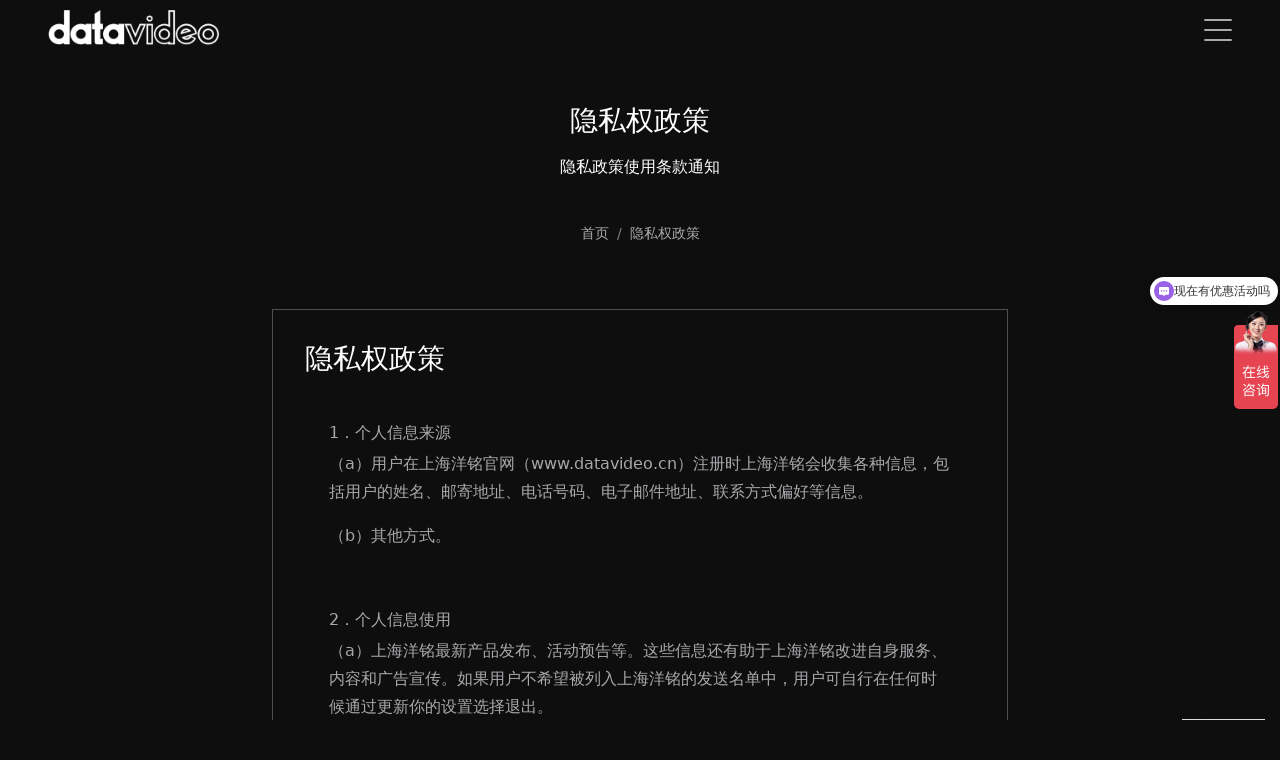

--- FILE ---
content_type: text/html; charset=utf-8
request_url: https://www.datavideo.cn/page/company/privacy-policy
body_size: 10722
content:
<!DOCTYPE html>
<html lang="zh-CN">
<head>
    <base href="/" />

    <meta charset="UTF-8">
    <meta name="viewport" content="width=device-width, initial-scale=1.0, maximum-scale=2.0">
    <meta http-equiv="X-UA-Compatible" content="IE=edge,chrome=1">

    <title>隐私权政策 | Datavideo上海洋铭官网</title>

    <link rel="shortcut icon" type="image/x-icon" href="/assets/images/global/datavideo-icon.png"/>
    <meta name="generator" content="Windwalker Framework"/>
    <meta name="description" content="上海洋铭数码科技有限公司（Datavideo），主要从事广播、电视、教育影视器材及整体系统产品，包括切换台，移动演播室，互联网+校园电视台、移动课堂，虚拟课堂，微课教室等。">
    <meta name="keywords" content="虚拟演播室, 校园电视台, 切换台, 微金课教室, 竖屏直播, 电竞实训|融媒体直播车">
    <meta property="og:description" content="上海洋铭数码科技有限公司（Datavideo），主要从事广播、电视、教育影视器材及整体系统产品，包括切换台，移动演播室，互联网+校园电视台、移动课堂，虚拟课堂，微课教室等。">
    <meta property="og:image" content="https://dvcn.oss-cn-beijing.aliyuncs.com/intl/images/e19b372afc8d14d0a1babe7f.png">
    
    <link href="/assets/vendor/alertifyjs/build/css/alertify.min.css?f304ebfffa77042c0b8a1bbd" rel="stylesheet">
    <link href="/assets/vendor/alertifyjs/build/css/themes/bootstrap.min.css?f304ebfffa77042c0b8a1bbd" rel="stylesheet">
    <link href="/assets/css/bootstrap/bootstrap.min.css?f304ebfffa77042c0b8a1bbd" rel="stylesheet">
    <link href="/assets/vendor/js-offcanvas/dist/_css/js-offcanvas.css?f304ebfffa77042c0b8a1bbd" rel="stylesheet">
    <link href="/assets/vendor/@windwalker-io/unicorn/dist/bootstrap/bs4-adapter.min.css?f304ebfffa77042c0b8a1bbd" rel="stylesheet">
    <link href="/assets/css/front/main.min.css?f304ebfffa77042c0b8a1bbd" rel="stylesheet">
    <link href="/assets/vendor/@fortawesome/fontawesome-pro/css/all.min.css?f304ebfffa77042c0b8a1bbd" rel="stylesheet">
    <link href="/assets/vendor/@windwalker-io/unicorn/dist/bootstrap/multi-level-menu.min.css?f304ebfffa77042c0b8a1bbd" rel="stylesheet">
    
    

<!-- Global site tag (gtag.js) - Google Analytics -->
<script async src="https://www.googletagmanager.com/gtag/js?id=UA-102043600-1"></script>
<script>
  window.dataLayer = window.dataLayer || [];
  function gtag(){dataLayer.push(arguments);}
  gtag('js', new Date());

  gtag('config', 'UA-102043600-1');
</script>


<!-- Facebook Pixel Code -->
<script>
!function(f,b,e,v,n,t,s)
{if(f.fbq)return;n=f.fbq=function(){n.callMethod?
    n.callMethod.apply(n,arguments):n.queue.push(arguments)};
    if(!f._fbq)f._fbq=n;n.push=n;n.loaded=!0;n.version='2.0';
    n.queue=[];t=b.createElement(e);t.async=!0;
    t.src=v;s=b.getElementsByTagName(e)[0];
    s.parentNode.insertBefore(t,s)}(window, document,'script',
    'https://connect.facebook.net/en_US/fbevents.js');
fbq('init', '908343693437105');
fbq('track', 'PageView');
</script>
<noscript><img height="1" width="1" style="display:none"
        src="https://www.facebook.com/tr?id=908343693437105&ev=PageView&noscript=1"
    /></noscript>
<!-- End Facebook Pixel Code -->


<!-- Global site tag (gtag.js) - Google Ads: AW-957945007 -->
<script async src="https://www.googletagmanager.com/gtag/js?id=AW-957945007"></script>
<script>
  window.dataLayer = window.dataLayer || [];
  function gtag(){dataLayer.push(arguments);}
  gtag('js', new Date());

  gtag('config', 'AW-957945007', {'allow_enhanced_conversions': true});
</script>
<script>
    window.addEventListener('load', function(event){
        document.querySelectorAll(".c-feature-icon .img-fluid").forEach(function(e){
            e.addEventListener('click', function(){
                if(window.location.href.includes('ibc2022')){
                    gtag('event', 'conversion', {'send_to': 'AW-957945007/63LjCNjDntYDEK-p5MgD'});
                }
            });
        });
    });
</script>

<script>
    window.addEventListener('load', function(event){
        document.querySelectorAll("a[href^='https://www.datavideo.com/contact']").forEach(function(e){
            e.addEventListener('click', function(){
                if(window.location.href.includes('ibc2022')){
                    gtag('event', 'conversion', {'send_to': 'AW-957945007/rgR9CNXDntYDEK-p5MgD'});
                }
            });
        });
    });
</script>

<script>
 var enhanced_conversion_data;
 var data;
 window.addEventListener('load', function(event){

     document.querySelectorAll('form').forEach(function(i){
         i.addEventListener('submit', function(){
             data = Object.fromEntries(new FormData(i).entries());
             var email = data['item[email]'];
             if(email){
                 gtag('event', "submit", {
                     'event_category': "submit",
                 });
                 enhanced_conversion_data = {
                     'email': email
                 }
                 gtag('event', 'conversion', {'send_to': 'AW-957945007/bYmJCNvDntYDEK-p5MgD'});
             }

         });
     });
 });
</script>
</head>
<body class="stage-front module-front-page view-page layout-company-privacy-policy china-site" data-site="china">

    
            <div class="navbar navbar-default navbar-fixed-top fixed-top navbar-dark c-header j-header navbar-expand-xxl">
    <div class="container-fluid px-xl-5 align-items-end">
        <a class="navbar-brand" href="/">
            <img src="/assets/images/global/logo-w.png" class="me-2" alt="LOGO">
        </a>
        <div class="j-mobile-menu-toggler d-xxl-none"
            data-bs-toggle="offcanvas"
            data-bs-target="#mobile-menu"
        >
            <i class="fal fa-bars fa-2x"></i>
        </div>

        <div class="collapse navbar-collapse c-header-nav">
            <div
                class="nav navbar-nav ms-auto justify-content-end c-header-nav__wrapper j-nav-wrapper position-relative">

                <ul class="dropdown-hover c-luna-menu nav"
    data-menu-id=""
data-level="1">


    <li data-menu-id="" class=" nav-item dropdown" data-level="1">
        <a         class="nav-link dropdown-toggle "
                        >
            产品
        </a>

                    <ul class="dropdown-menu"
                data-menu-id=""
                data-level="1"
            >
                <li data-menu-id="" class=" nav-item" data-level="2">
        <a href="/category/mobile-cast"        class="dropdown-item "
            target="_self"        >
                        <span>便携式移动演播室</span>
        </a>

            </li>
        
            <li data-menu-id="" class=" nav-item" data-level="2">
        <a href="/category/switchers"        class="dropdown-item "
            target="_self"        >
                        <span>切换台</span>
        </a>

            </li>
        
            <li data-menu-id="" class=" nav-item" data-level="2">
        <a href="/category/4k-virtual-multicam-switcher"        class="dropdown-item "
            target="_self"        >
                        <span>4K 可视化触控一体机</span>
        </a>

            </li>
        
            <li data-menu-id="" class=" nav-item" data-level="2">
        <a href="/category/cameras"        class="dropdown-item "
            target="_self"        >
                        <span>摄控一体摄像机</span>
        </a>

            </li>
        
            <li data-menu-id="" class=" nav-item" data-level="2">
        <a href="/category/ptz-camera-control"        class="dropdown-item "
            target="_self"        >
                        <span>PTZ摄像机控制器</span>
        </a>

            </li>
        
            <li data-menu-id="" class=" nav-item" data-level="2">
        <a href="/category/robotic-pan-tilt-head"        class="dropdown-item "
            target="_self"        >
                        <span>电动遥控云台</span>
        </a>

            </li>
        
            <li data-menu-id="" class=" nav-item" data-level="2">
        <a href="/category/recorders"        class="dropdown-item "
            target="_self"        >
                        <span>录像机</span>
        </a>

            </li>
        
            <li data-menu-id="" class=" nav-item" data-level="2">
        <a href="/category/virtual-studio"        class="dropdown-item "
            target="_self"        >
                        <span>虚拟演播室</span>
        </a>

            </li>
        
            <li data-menu-id="" class=" nav-item" data-level="2">
        <a href="/category/virtual-green-board-system"        class="dropdown-item "
            target="_self"        >
                        <span>微金课教室</span>
        </a>

            </li>
        
            <li data-menu-id="" class=" nav-item" data-level="2">
        <a href="/category/converters"        class="dropdown-item "
            target="_self"        >
                        <span>视频格式转换器</span>
        </a>

            </li>
        
            <li data-menu-id="" class=" nav-item" data-level="2">
        <a href="/categories"        class="dropdown-item "
            target="_self"        >
                        <span>更多分类</span>
        </a>

            </li>
                </ul>
            </li>
        
            <li data-menu-id="" class=" nav-item" data-level="1">
        <a href="/solution/categories"        class="nav-link  "
            target="_self"            >
            解决方案
        </a>

            </li>
        
            <li data-menu-id="" class=" nav-item dropdown" data-level="1">
        <a         class="nav-link dropdown-toggle "
                        >
            新闻动态
        </a>

                    <ul class="dropdown-menu"
                data-menu-id=""
                data-level="1"
            >
                <li data-menu-id="" class=" nav-item" data-level="2">
        <a href="/articles/"        class="dropdown-item "
            target="_self"        >
                        <span>新闻</span>
        </a>

            </li>
        
            <li data-menu-id="" class=" nav-item" data-level="2">
        <a href="/events"        class="dropdown-item "
            target="_self"        >
                        <span>活动</span>
        </a>

            </li>
                </ul>
            </li>
        
            <li data-menu-id="" class=" nav-item" data-level="1">
        <a href="/knowledges"        class="nav-link  "
            target="_self"            >
            知识中心
        </a>

            </li>
        
            <li data-menu-id="" class=" nav-item" data-level="1">
        <a href="/page/support"        class="nav-link  "
            target="_self"            >
            技术与服务
        </a>

            </li>
        
            <li data-menu-id="" class=" nav-item dropdown" data-level="1">
        <a         class="nav-link dropdown-toggle "
                        >
            关于我们
        </a>

                    <ul class="dropdown-menu"
                data-menu-id=""
                data-level="1"
            >
                <li data-menu-id="" class=" nav-item" data-level="2">
        <a href="/page/company/about"        class="dropdown-item "
            target="_self"        >
                        <span>公司简介</span>
        </a>

            </li>
        
            <li data-menu-id="" class=" nav-item" data-level="2">
        <a href="/contact-location"        class="dropdown-item "
            target="_self"        >
                        <span>联系我们</span>
        </a>

            </li>
                </ul>
            </li>
    

</ul>

                <div class="nav nav-bar-nav ms-auto justify-content-end c-header-search" style="display: none;">
                    <form action="/search" x-ref="gridForm" id="front-form" method="GET"
                        enctype="multipart/form-data">
                        <div class="c-form">
                            <div class="form-group position-relative mb-0">
                                <input type="text" id="search" name="search" value="" class="form-control"
                                    placeholder="搜索词" />
                                <i class="fal fa-search c-icon text-secondary"></i>
                            </div>
                        </div>
                    </form>
                </div>
            </div>

            <div class="nav navbar-nav navbar-right">
                
                <a href="javascript://" class="nav-item nav-link j-toggle-search">
                    <i class="fal fa-search"></i>
                </a>

                                                        <a class="nav-item nav-link"
                        href="/login?return=aHR0cHM6Ly93d3cuZGF0YXZpZGVvLmNuL3BhZ2UvY29tcGFueS9wcml2YWN5LXBvbGljeQ%3D%3D">
                        <span class="fal fa-sign-in fa-sign-in-alt"></span>
                    </a>
                
                            </div>
        </div>
        <!--/.nav-collapse -->
    </div>
</div>

<div id="mobile-menu" style="" class="offcanvas offcanvas-start">
    <div class="d-flex flex-column offcanvas-body">
        <div class="pt-2 px-3 d-flex">
            <div class="p-3">
                <img style="height: 25px" src="/assets/images/global/logo-w.png" alt="LOGO">
            </div>
            <button type="button" class="btn-close c-close-btn ms-auto d-flex justify-content-center"
                data-bs-dismiss="offcanvas"
                aria-label="Close">
                <i class="fal fa-times"></i>
            </button>
        </div>

        <div class="my-4 px-4">
            <form action="/search" class="c-form" method="GET">
                <input type="search" class="form-control form-control-sm" name="search"
                    value="" id="mobile-search"
                    placeholder="搜索词"
                />
            </form>
        </div>

        <div class="px-2">
            <div class="nav flex-column">
                                    <div class="accordion c-mobile-accordion accordion-flush">
                        <ul class="flex-column c-luna-menu nav"
    data-menu-id=""
data-level="1">


    <li data-menu-id="" class=" nav-item" data-level="1">
        <a class="nav-link  nav-link--nolink"
                                    data-bs-target="#menu-26ecdbc8290d1e6b32b4088d"            data-bs-toggle="collapse">
            产品
        </a>

                    <div id="menu-26ecdbc8290d1e6b32b4088d" class="collapse subnav-container">
                <ul class="subnav flex-column "
                    data-menu-id=""
                    data-level="1"
                >
                    <li data-menu-id="" class=" subnav-item" data-level="2">
        <a href="/category/mobile-cast"        class="subnav-link  "
            target="_self"        >
                        <span>便携式移动演播室</span>
        </a>

            </li>
        
            <li data-menu-id="" class=" subnav-item" data-level="2">
        <a href="/category/switchers"        class="subnav-link  "
            target="_self"        >
                        <span>切换台</span>
        </a>

            </li>
        
            <li data-menu-id="" class=" subnav-item" data-level="2">
        <a href="/category/4k-virtual-multicam-switcher"        class="subnav-link  "
            target="_self"        >
                        <span>4K 可视化触控一体机</span>
        </a>

            </li>
        
            <li data-menu-id="" class=" subnav-item" data-level="2">
        <a href="/category/cameras"        class="subnav-link  "
            target="_self"        >
                        <span>摄控一体摄像机</span>
        </a>

            </li>
        
            <li data-menu-id="" class=" subnav-item" data-level="2">
        <a href="/category/ptz-camera-control"        class="subnav-link  "
            target="_self"        >
                        <span>PTZ摄像机控制器</span>
        </a>

            </li>
        
            <li data-menu-id="" class=" subnav-item" data-level="2">
        <a href="/category/robotic-pan-tilt-head"        class="subnav-link  "
            target="_self"        >
                        <span>电动遥控云台</span>
        </a>

            </li>
        
            <li data-menu-id="" class=" subnav-item" data-level="2">
        <a href="/category/recorders"        class="subnav-link  "
            target="_self"        >
                        <span>录像机</span>
        </a>

            </li>
        
            <li data-menu-id="" class=" subnav-item" data-level="2">
        <a href="/category/virtual-studio"        class="subnav-link  "
            target="_self"        >
                        <span>虚拟演播室</span>
        </a>

            </li>
        
            <li data-menu-id="" class=" subnav-item" data-level="2">
        <a href="/category/virtual-green-board-system"        class="subnav-link  "
            target="_self"        >
                        <span>微金课教室</span>
        </a>

            </li>
        
            <li data-menu-id="" class=" subnav-item" data-level="2">
        <a href="/category/converters"        class="subnav-link  "
            target="_self"        >
                        <span>视频格式转换器</span>
        </a>

            </li>
        
            <li data-menu-id="" class=" subnav-item" data-level="2">
        <a href="/categories"        class="subnav-link  "
            target="_self"        >
                        <span>更多分类</span>
        </a>

            </li>
                    </ul>
            </div>
            </li>
        
            <li data-menu-id="" class=" nav-item" data-level="1">
        <a class="nav-link  "
            href="/solution/categories"            target="_self"            data-bs-target="#menu-6dae3965c6146446ddc62143"            >
            解决方案
        </a>

            </li>
        
            <li data-menu-id="" class=" nav-item" data-level="1">
        <a class="nav-link  nav-link--nolink"
                                    data-bs-target="#menu-d6b5881b79545f856d46bf11"            data-bs-toggle="collapse">
            新闻动态
        </a>

                    <div id="menu-d6b5881b79545f856d46bf11" class="collapse subnav-container">
                <ul class="subnav flex-column "
                    data-menu-id=""
                    data-level="1"
                >
                    <li data-menu-id="" class=" subnav-item" data-level="2">
        <a href="/articles/"        class="subnav-link  "
            target="_self"        >
                        <span>新闻</span>
        </a>

            </li>
        
            <li data-menu-id="" class=" subnav-item" data-level="2">
        <a href="/events"        class="subnav-link  "
            target="_self"        >
                        <span>活动</span>
        </a>

            </li>
                    </ul>
            </div>
            </li>
        
            <li data-menu-id="" class=" nav-item" data-level="1">
        <a class="nav-link  "
            href="/knowledges"            target="_self"            data-bs-target="#menu-924156f859bd4762ffce3574"            >
            知识中心
        </a>

            </li>
        
            <li data-menu-id="" class=" nav-item" data-level="1">
        <a class="nav-link  "
            href="/page/support"            target="_self"            data-bs-target="#menu-b813de8a2ecb16e19f92cd77"            >
            技术与服务
        </a>

            </li>
        
            <li data-menu-id="" class=" nav-item" data-level="1">
        <a class="nav-link  nav-link--nolink"
                                    data-bs-target="#menu-2969b165760286c502951518"            data-bs-toggle="collapse">
            关于我们
        </a>

                    <div id="menu-2969b165760286c502951518" class="collapse subnav-container">
                <ul class="subnav flex-column "
                    data-menu-id=""
                    data-level="1"
                >
                    <li data-menu-id="" class=" subnav-item" data-level="2">
        <a href="/page/company/about"        class="subnav-link  "
            target="_self"        >
                        <span>公司简介</span>
        </a>

            </li>
        
            <li data-menu-id="" class=" subnav-item" data-level="2">
        <a href="/contact-location"        class="subnav-link  "
            target="_self"        >
                        <span>联系我们</span>
        </a>

            </li>
                    </ul>
            </div>
            </li>
    

</ul>
                    </div>
                            </div>

            <hr class="border-gray" />

            <div class="px-2">
                <div class="nav flex-column">
                                            <a class="nav-item nav-link"
                            href="/login?return=aHR0cHM6Ly93d3cuZGF0YXZpZGVvLmNuL3BhZ2UvY29tcGFueS9wcml2YWN5LXBvbGljeQ%3D%3D">
                            <span>登入</span>
                            <span class="fal fa-sign-in fa-sign-in-alt"></span>
                        </a>
                    
                                    </div>
            </div>
        </div>
    </div>
</div>
    
                
            <div class="c-company">
        <div class="d-flex justify-content-center align-items-center pt-8 pb-6">
            <div class="c-title-width text-center">
                <h3 class="text-white mb-3">
                    隐私权政策
                </h3>

                <div class="text-white mb-4 pb-3">
                    隐私政策使用条款通知                </div>

                <div>
                    <small class="d-block">
                        <nav aria-label="breadcrumb" 
    itemscope itemtype="https://schema.org/BreadcrumbList">
    <ol class="breadcrumb mb-0">
                    <li class="breadcrumb-item  "
                                itemprop="itemListElement"
                itemscope
                itemtype="https://schema.org/ListItem"
            >
                <a                     itemprop="item">
                    <span itemprop="name">首页</span>
                    <meta itemprop="position" content="1" />
                </a>
            </li>
                    <li class="breadcrumb-item  "
                                itemprop="itemListElement"
                itemscope
                itemtype="https://schema.org/ListItem"
            >
                <a                     itemprop="item">
                    <span itemprop="name">隐私权政策</span>
                    <meta itemprop="position" content="2" />
                </a>
            </li>
            </ol>
</nav>


                    </small>
                </div>
            </div>
        </div>

        <div class="container">
            <div class="c-terms h-padding-bottom-100">
                <div class="row">
                    <div class="col-lg-8 offset-lg-2">
                        <div class="text-wrap border border-gray p-2 mb-5">
                            <div class="px-4 pt-4 mb-5">
                                <h3 class="text-white">
                                    隐私权政策                                </h3>
                            </div>

                            <div class="overflow-auto px-4 mt-5" style="">
                                <div class="px-md-4">
                                    <h6>1．个人信息来源</h6>
<p>（a）用户在上海洋铭官网（www.datavideo.cn）注册时上海洋铭会收集各种信息，包括用户的姓名、邮寄地址、电话号码、电子邮件地址、联系方式偏好等信息。</p>
<p>（b）其他方式。</p>
<p> </p>
<h6>2．个人信息使用</h6>
<p>（a）上海洋铭最新产品发布、活动预告等。这些信息还有助于上海洋铭改进自身服务、内容和广告宣传。如果用户不希望被列入上海洋铭的发送名单中，用户可自行在任何时候通过更新你的设置选择退出。</p>
<p>（b）帮助上海洋铭开发、交付和改进其产品、服务、内容和广告宣传。</p>
<p>（c）发送重要通知，如关于购买上海洋铭产品的条款、条件和政策变更的通讯。此信息对用户与上海洋铭之间的互动极为重要，故用户不能放弃接收此类沟通信息。</p>
<p>（d）审计、数据分析和研究等内部目的，以改进上海洋铭的产品、服务和与客户之间的沟通。</p>
<p>（e）抽奖、竞赛或类似推广活动。</p>
<p>（f）电子报和最新产品信息等。</p>
<p> </p>
<h6>3．收集和使用非个人信息</h6>
<p>（a）非个人信息通常认为是不会与任何特定个人直接相关联的数据。上海洋铭可出于任何不违反相关法律法规的目的而收集、使用、转让和披露非个人信息。下文是上海洋铭可能收集的非个人信息以及上海洋铭如何使用该信息的一些示例。</p>
<p>（b）职业、语言、邮编、区号等信息，方便上海洋铭更好地了解客户行为，用于改进上海洋铭的产品、服务和广告宣传。</p>
<p>（c）如果将非个人信息与个人信息合并在一起，在保持合并的期间内，此类信息将被视为个人信息。</p>
<p> </p>
<h6>4．信息的披露</h6>
<p> 除下列情况外，未经用户的同意，上海洋铭不向任何第三方披露个人信息：</p>
<p>（a）为向用户提供服务或履行与用户订立的合同。</p>
<p>（b）符合上海洋铭应履行的法定义务或者为实现法律规定（即根据法律、法律程序、诉讼/或公共机构和政府部门的要求）所追求的利益目的。</p>
<p> </p>
<h6>5．个人信息的保护</h6>
<p>（a）上海洋铭会采取一切预防措施，包括行政、技术和实际的措施，以保障用户个人信息免遭丢失、盗用和误用，以及被擅自取阅、披露、更改或销毁。</p>
<p>（b）上海洋铭将确保用户个人信息是准确、完整和最新的。上海洋铭将在实现本隐私政策中所述目的所必需的期间内保留你的个人信息，除非法律要求或允许在更长的期间内保留该等信息。</p>
<p>（c）上海洋铭承诺为确保你个人信息的安全，会将公司的隐私和安全准则告知全体雇员，并将在公司内部严格执行隐私保护措施。</p>
<p>（d）如果对上海洋铭的隐私政策或个人非个人信息处理有任何问题或顾虑，请联系我们。</p>
<p> </p>
<h6>6．联系</h6>
<p> 如果用户希望检查、改正、更新或删除任何个人信息，或者用户希望上海洋铭停止为上述目的进一步使用个人信息，或者用户对本条规定有任何问题或意见，请联系：</p>
<p> 上海洋铭数码科技有限公司</p>
<p> 电子邮件：service@datavideo.cn</p>
<p> 在不限制中国法律享有的权利和用户依据的前提下，上海洋铭保留随时修改和/或撤销本条规定部分或全部的权利。</p>
                                </div>
                            </div>
                        </div>
                    </div>
                </div>

                            </div>
        </div>
    </div>

            <div id="footer" class="h-padding-y-100 c-footer">
    <div class="container">
        <div class="row">
            <div class="col-lg-6 c-footer__categories">
                                    <div class="text-gray mb-2">
                        分类                    </div>

                    <div class="row">
                        <div class="col-md-6">
                                                                                                <a href="/category/mobile-cast"
                                        class="nav-item nav-link c-footer__link">
                                        便携式移动演播室
                                    </a>
                                                                                                                                <a href="/category/switchers"
                                        class="nav-item nav-link c-footer__link">
                                        切换台
                                    </a>
                                                                                                                                <a href="/category/4k-virtual-multicam-switcher"
                                        class="nav-item nav-link c-footer__link">
                                        4K 可视化触控一体机
                                    </a>
                                                                                                                                <a href="/category/cameras"
                                        class="nav-item nav-link c-footer__link">
                                        摄控一体摄像机
                                    </a>
                                                                                                                                <a href="/category/ptz-camera-control"
                                        class="nav-item nav-link c-footer__link">
                                        PTZ摄像机控制器
                                    </a>
                                                                                                                                <a href="/category/robotic-pan-tilt-head"
                                        class="nav-item nav-link c-footer__link">
                                        电动遥控云台
                                    </a>
                                                                                                                                <a href="/category/recorders"
                                        class="nav-item nav-link c-footer__link">
                                        录像机
                                    </a>
                                                                                                                                <a href="/category/virtual-studio"
                                        class="nav-item nav-link c-footer__link">
                                        虚拟演播室
                                    </a>
                                                                                                                                <a href="/category/virtual-green-board-system"
                                        class="nav-item nav-link c-footer__link">
                                        微金课教室
                                    </a>
                                                                                                                                <a href="/category/converters"
                                        class="nav-item nav-link c-footer__link">
                                        视频格式转换器
                                    </a>
                                                                                                                                <a href="/category/chromakeyers"
                                        class="nav-item nav-link c-footer__link">
                                        色键器
                                    </a>
                                                                                                                                <a href="/category/mobile-studios"
                                        class="nav-item nav-link c-footer__link">
                                        移动演播室
                                    </a>
                                                                                                                                <a href="/category/ob-van"
                                        class="nav-item nav-link c-footer__link">
                                        小型导播车
                                    </a>
                                                                                                                                <a href="/category/character-generators"
                                        class="nav-item nav-link c-footer__link">
                                        字幕软件
                                    </a>
                                                                                                                                <a href="/category/repeaters-and-distribution"
                                        class="nav-item nav-link c-footer__link">
                                        视频分配器
                                    </a>
                                                                                                                                <a href="/category/audio-mixing-and-management"
                                        class="nav-item nav-link c-footer__link">
                                        混音器与音频周边
                                    </a>
                                                                                                                                <a href="/category/teleprompters"
                                        class="nav-item nav-link c-footer__link">
                                        提词器
                                    </a>
                                                                                                                                                                                                                                                                                                                                                                                                                                                                                                                                                                                                                                                                                                                                                                                                                                                                                                                                                            </div>
                        <div class="col-md-6">
                                                                                                                                                                                                                                                                                                                                                                                                                                                                                                                                                                                                                                                                                                                                                                                                                                                                                                                                                                                                                                                                                                                                                                                                                        <a href="/category/video-encoder"
                                        class="nav-item nav-link c-footer__link">
                                        网络直播编码器
                                    </a>
                                                                                                                                <a href="/category/video-decoder"
                                        class="nav-item nav-link c-footer__link">
                                        网络直播解码器
                                    </a>
                                                                                                                                <a href="/category/capture-devices"
                                        class="nav-item nav-link c-footer__link">
                                        视频采集盒
                                    </a>
                                                                                                                                <a href="/category/hdbaset"
                                        class="nav-item nav-link c-footer__link">
                                        HDBaseT编解码器
                                    </a>
                                                                                                                                <a href="/category/intercom-systems"
                                        class="nav-item nav-link c-footer__link">
                                        导播通话系统
                                    </a>
                                                                                                                                <a href="/category/accessories"
                                        class="nav-item nav-link c-footer__link">
                                        配件
                                    </a>
                                                                                                                                <a href="/category/power-distribution"
                                        class="nav-item nav-link c-footer__link">
                                        电源供应中心
                                    </a>
                                                                                                                                <a href="/category/cables"
                                        class="nav-item nav-link c-footer__link">
                                        线材
                                    </a>
                                                                                                                                <a href="/category/protective-cases"
                                        class="nav-item nav-link c-footer__link">
                                        专用携带箱
                                    </a>
                                                                                                                                <a href="/category/software"
                                        class="nav-item nav-link c-footer__link">
                                        软件
                                    </a>
                                                                                                                                <a href="/category/camera-control"
                                        class="nav-item nav-link c-footer__link">
                                        CCU控制器
                                    </a>
                                                                                                                                <a href="/category/tv-wall-processor"
                                        class="nav-item nav-link c-footer__link">
                                        电视墙处理器
                                    </a>
                                                                                                                                <a href="/category/auto-switch"
                                        class="nav-item nav-link c-footer__link">
                                        音视频追踪切换设备
                                    </a>
                                                                                    </div>
                        <div class="col-12 d-lg-none">
                            <div class="border-bottom my-3"></div>
                        </div>
                    </div>
                            </div>
            <div class="col-lg-6">
                <div class="row h-100">
                    <div class="col-lg-6">
                        <div class="pb-3 border-bottom">
                            <div class="text-gray mb-2">
                                其他服务网站                            </div>

                            <div class="nav flex-column">
                                                                <a href="http://www.datavideovirtualset.com.cn" class="nav-item nav-link c-footer__link">
                                    Datavideo虚拟场景                                </a>
                                                                <a href="http://datavideoacademy.cn/" class="nav-item nav-link c-footer__link">
                                    洋铭学院                                </a>
                            </div>
                        </div>

                                                    <div class="py-3 border-bottom">
                                <div class="text-gray mb-2">
                                    新闻                                </div>

                                <div class="nav flex-column">
                                                                            <a href="/events" class="nav-item nav-link c-footer__link">
                                            活动                                        </a>
                                    
                                                                            <a href="/articles/"
                                            class="nav-item nav-link c-footer__link">
                                            新闻                                        </a>
                                                                    </div>
                            </div>
                        
                        
                        <div class="pt-3">
                            <div class="text-gray mb-2">
                                资源                            </div>

                            <div class="nav flex-column">
                                                                    <a href="/page/support"
                                        class="nav-item nav-link c-footer__link">
                                        技术支持                                    </a>
                                                                                                    <a href="/files" class="nav-item nav-link c-footer__link">
                                        下载中心                                    </a>
                                                                                                                                    <a href="/knowledges" class="nav-item nav-link c-footer__link">
                                        知识中心                                    </a>
                                
                                <a href="/cases/"
                                    class="nav-item nav-link c-footer__link">
                                    用户案例                                </a>
                            </div>
                        </div>

                        <div class="border-bottom d-lg-none my-3"></div>
                    </div>
                    <div class="col-lg-6 c-footer__company">
                        <div class="pb-3 border-bottom">
                            <div class="text-gray mb-2">
                                公司                            </div>

                            <div class="nav flex-column">
                                                                    <a href="/page/company/about"
                                        class="nav-item nav-link c-footer__link">
                                        关于我们                                    </a>
                                
                                <a href="/offices" class="nav-item nav-link c-footer__link">
                                    全球网点                                </a>

                                                                                                    
                                
                                                                    <a href="/page/company/privacy-policy"
                                        class="nav-item nav-link c-footer__link">
                                        隐私权政策                                    </a>
                                
                                                            </div>
                        </div>

                                                    <div class="pt-3 mb-4">
                                <div class="text-gray mb-2">
                                    关注我们                                </div>

                                                                    <div class="nav">
                                        
                                                                                <a href="javascript://"
                                            class="nav-item nav-link c-footer__icon j-tooltip"
                                            data-bs-toggle="tooltip"
                                            data-placement="left"
                                            data-title="&lt;img src=&quot;/assets/images/global/cn/qr-code/weixin.png&quot; width=&quot;200px&quot; alt=&quot;Image&quot;&gt;">
                                            <i class="fa-brands fa-weixin"></i>
                                        </a>

                                                                                <a href="javascript://"
                                            class="nav-item nav-link c-footer__icon j-tooltip"
                                            data-bs-toggle="tooltip"
                                            data-placement="left"
                                            data-title="&lt;img src=&quot;/assets/images/global/cn/qr-code/weibo.png&quot; width=&quot;200px&quot; alt=&quot;Image&quot;&gt;">
                                            <i class="fa-brands fa-weibo"></i>
                                        </a>

                                                                                <a href="javascript://"
                                            class="nav-item nav-link c-footer__icon j-tooltip"
                                            data-bs-toggle="tooltip"
                                            data-placement="left"
                                            data-title="&lt;img src=&quot;/assets/images/global/cn/qr-code/tiktok.png&quot; width=&quot;200px&quot; alt=&quot;Image&quot;&gt;">
                                            <i class="fa-brands fa-tiktok"></i>
                                        </a>

                                                                                <a href="javascript://"
                                            class="nav-item nav-link c-footer__icon j-tooltip"
                                            data-bs-toggle="tooltip"
                                            data-placement="left"
                                            data-title="&lt;img src=&quot;/assets/images/global/cn/qr-code/kuaishou.png&quot; width=&quot;200px&quot; alt=&quot;Image&quot;&gt;">
                                            <img src="/assets/images/global/cn/icon/kuaishou.svg"
                                                alt="Image">
                                        </a>

                                        <a href="https://i.youku.com/i/UNjA4MjE1OTQ4?spm=a2hww.20023042.uerCenter.5~5!2~A"
                                            class="nav-item nav-link c-footer__icon j-tooltip"
                                            data-bs-toggle="tooltip"
                                            data-placement="top"
                                            data-title="优酷">
                                            <img src="/assets/images/global/cn/icon/youku.svg"
                                                alt="Image">
                                        </a>

                                        <a href="https://v.qq.com/biu/videoplus?vuid=467547107"
                                            class="nav-item nav-link c-footer__icon j-tooltip"
                                            data-bs-toggle="tooltip"
                                            data-placement="top"
                                            data-title="腾讯">
                                            <i class="fa-brands fa-qq"></i>
                                        </a>
                                    </div>
                                                            </div>
                        
                        <div class="mb-4 ">
                            <div class="text-gray mb-2 text-nowrap">
                                订阅电子报                            </div>

                            <a class="border d-block p-2" style="border-radius: .25rem;" data-bs-toggle="modal"
                                data-bs-target=".c-subscribe">
                                <span class="d-flex justify-content-between">
                                    <span class="text-gray">
                                        电子邮件                                    </span>
                                    <span>
                                        订阅                                        <i class="fas fa-arrow-alt-right ms-2"></i>
                                    </span>
                                </span>
                            </a>
                        </div>

                                                    <div>
                                <div class="text-gray mb-2">
                                    注册                                </div>

                                <a href="/register"
                                    class="btn btn-block btn-white text-primary">
                                    注册 5 年保修                                </a>
                            </div>
                                            </div>
                </div>
            </div>
        </div>
    </div>
</div>
    
            <div id="copyright" class="py-3">
            <div class="container">
                <div class="row">
                                            <div class="col-12">
                            <div class="small text-gray">
                                <div class="mb-2">上海市静安区江场路1228弄10号楼601室 电话：021-56036599</div>
                            </div>
                        </div>
                                        <div class="col-lg-12">
                        <div class="d-flex align-items-center justify-content-between">
                            <small class="text-gray">
                                &copy; 2026 上海洋铭数码科技有限公司授权所有 | <a href="https://beian.miit.gov.cn/" target="_blank">沪ICP备14034350号-1</a>
                            </small>

                                                    </div>
                    </div>
                </div>
            </div>
        </div>
    
    <div class="modal fade c-subscribe" tabindex="-1" role="dialog">
    <div class="modal-dialog modal-dialog-centered" role="document">
        <div class="modal-content">
            <div class="modal-header text-white">
                <h5 class="modal-title">
                    订阅电子报                </h5>

                <button type="button" class="close" data-dismiss="modal" aria-label="Close">
                    <span aria-hidden="true">&times;</span>
                </button>
            </div>

            <div class="modal-body">
                <form class="subscribe-modal">
                    <div class="row mb-3">
                                                <div class="col">
                            <input type="text" class="form-control subscribe-lastname" placeholder="姓名*" name="lastname" required>
                        </div>
                    </div>
                    <div class="form-group">
                        <div class="input-group mb-3">
                            <input type="email" class="form-control subscribe-email" placeholder="邮箱*" aria-label="Email" aria-describedby="Email" name="email" required>
                            <div class="input-group-append">
                                <button class="btn btn-primary subscribe-modal-submit"
                                    data-url="/_subscribe">
                                    <span class="spinner-border spinner-border-sm me-2 d-none" role="status" aria-hidden="true"></span>
                                    订阅                                </button>
                            </div>
                        </div>
                    </div>
                </form>
            </div>
        </div>
    </div>
</div>

    
    
            <script defer src="https://cdn.customgpt.ai/js/chat.js"></script> <script defer> (function(){ function init(){ CustomGPT.init({ p_id:'36665', p_key:'5973c23857e9e166d85e844a36655b9a' }) } document.readyState === 'complete' ? init() : window.addEventListener('load', init); })(); </script>




<!-- 百度統計 -->
<script>
        var _hmt = _hmt || [];
        (function () {
            var hm = document.createElement('script');
            hm.src = 'https://hm.baidu.com/hm.js?fb5f794b563f2061c724b93b612f66cb';
            var s = document.getElementsByTagName('script')[0];
            s.parentNode.insertBefore(hm, s);
        })();
</script>

<!-- 百度站長 -->
<meta name="baidu-site-verification" content="JLHI8mq4Li" />

<script>
        var _hmt = _hmt || [];
        (function() {
            var hm = document.createElement("script");
            hm.src = "https://hm.baidu.com/hm.js?4b2982a13e743cc76c89063e256c89f5";
            var s = document.getElementsByTagName("script")[0];
            s.parentNode.insertBefore(hm, s); 
        })();
</script>
    

<script type="importmap">
{"imports":{"@systemjs":"\/assets\/vendor\/systemjs\/dist\/system.js","@unicorn\/":"\/assets\/vendor\/@windwalker-io\/unicorn\/dist\/","@unicorn":"\/assets\/vendor\/@windwalker-io\/unicorn\/dist\/unicorn.js","@main":"\/assets\/js\/front\/main.js","@jquery":"\/assets\/vendor\/jquery\/dist\/jquery.min.js","@alpinejs":"\/assets\/vendor\/alpinejs\/dist\/cdn.js","@spruce":"\/assets\/vendor\/@ryangjchandler\/spruce\/dist\/spruce.umd.js","@axios":"\/assets\/vendor\/axios\/dist\/axios.js","@awesome-checkbox":"\/assets\/vendor\/awesome-bootstrap-checkbox\/awesome-bootstrap-checkbox.css","@regenerator-runtime":"\/assets\/vendor\/regenerator-runtime\/runtime.js","@flatpickr\/":"\/assets\/vendor\/flatpickr\/dist\/","@cropperjs\/":"\/assets\/vendor\/cropperjs\/dist\/","@tinymce":"\/assets\/vendor\/tinymce\/tinymce.js","@sortablejs":"\/assets\/vendor\/sortablejs\/Sortable.min.js","@spectrum\/":"\/assets\/vendor\/spectrum-vanilla\/dist\/","@spectrum":"\/assets\/vendor\/spectrum-vanilla\/dist\/spectrum.min.js","@vue":"\/assets\/vendor\/vue\/dist\/vue.global.prod.js","@vuedraggable":"\/assets\/vendor\/vuedraggable\/dist\/vuedraggable.umd.min.js","@vue2-animate":"\/assets\/vendor\/vue2-animate\/dist\/vue2-animate.min.css","@vue-animate":"\/assets\/vendor\/@asika32764\/vue-animate\/dist\/vue-animate.min.css","@core-js":"\/assets\/vendor\/core-js-bundle\/minified.js","@current-script-polyfill":"\/assets\/vendor\/current-script-polyfill\/currentScript.js","@luna\/":"\/assets\/vendor\/lyrasoft\/luna\/","@\/":"\/assets\/js\/","@view\/":"\/assets\/js\/view\/","@vendor\/":"\/assets\/vendor\/","@core\/":"\/assets\/vendor\/@windwalker-io\/core\/dist\/","@sweetalert":"\/assets\/vendor\/sweetalert\/dist\/sweetalert.min.js"},"scopes":{}}
</script>
<script type="systemjs-importmap">
{"imports":{"@systemjs":"\/assets\/vendor\/systemjs\/dist\/system.js","@unicorn\/":"\/assets\/vendor\/@windwalker-io\/unicorn\/dist\/","@unicorn":"\/assets\/vendor\/@windwalker-io\/unicorn\/dist\/unicorn.js","@main":"\/assets\/js\/front\/main.js","@jquery":"\/assets\/vendor\/jquery\/dist\/jquery.min.js","@alpinejs":"\/assets\/vendor\/alpinejs\/dist\/cdn.js","@spruce":"\/assets\/vendor\/@ryangjchandler\/spruce\/dist\/spruce.umd.js","@axios":"\/assets\/vendor\/axios\/dist\/axios.js","@awesome-checkbox":"\/assets\/vendor\/awesome-bootstrap-checkbox\/awesome-bootstrap-checkbox.css","@regenerator-runtime":"\/assets\/vendor\/regenerator-runtime\/runtime.js","@flatpickr\/":"\/assets\/vendor\/flatpickr\/dist\/","@cropperjs\/":"\/assets\/vendor\/cropperjs\/dist\/","@tinymce":"\/assets\/vendor\/tinymce\/tinymce.js","@sortablejs":"\/assets\/vendor\/sortablejs\/Sortable.min.js","@spectrum\/":"\/assets\/vendor\/spectrum-vanilla\/dist\/","@spectrum":"\/assets\/vendor\/spectrum-vanilla\/dist\/spectrum.min.js","@vue":"\/assets\/vendor\/vue\/dist\/vue.global.prod.js","@vuedraggable":"\/assets\/vendor\/vuedraggable\/dist\/vuedraggable.umd.min.js","@vue2-animate":"\/assets\/vendor\/vue2-animate\/dist\/vue2-animate.min.css","@vue-animate":"\/assets\/vendor\/@asika32764\/vue-animate\/dist\/vue-animate.min.css","@core-js":"\/assets\/vendor\/core-js-bundle\/minified.js","@current-script-polyfill":"\/assets\/vendor\/current-script-polyfill\/currentScript.js","@luna\/":"\/assets\/vendor\/lyrasoft\/luna\/","@\/":"\/assets\/js\/","@view\/":"\/assets\/js\/view\/","@vendor\/":"\/assets\/vendor\/","@core\/":"\/assets\/vendor\/@windwalker-io\/core\/dist\/","@sweetalert":"\/assets\/vendor\/sweetalert\/dist\/sweetalert.min.js"},"scopes":{}}
</script>
<script>document.__unicorn = {"unicorn.languages":{"unicorn.message.delete.confirm":"\u60a8\u786e\u5b9a\u8981\u5220\u9664\uff1f\u6267\u884c\u8fd9\u52a8\u4f5c\u5c06\u65e0\u6cd5\u590d\u539f\u3002","unicorn.message.grid.checked":"\u8bf7\u52fe\u9009\u4e00\u4e2a\u6216\u591a\u4e2a\u9879\u76ee","unicorn.message.validation.bad.input":"\u4e0d\u6b63\u786e\u7684\u5185\u5bb9","unicorn.message.validation.custom.error":"\u683c\u5f0f\u9519\u8bef","unicorn.message.validation.failure":"\u680f\u4f4d: <strong>%s<\/strong> \u7684\u683c\u5f0f\u9519\u8bef\u3002","unicorn.message.validation.pattern.mismatch":"\u683c\u5f0f\u9519\u8bef","unicorn.message.validation.range.overflow":"\u6570\u503c\u8fc7\u5927","unicorn.message.validation.range.underflow":"\u6570\u503c\u592a\u5c0f","unicorn.message.validation.required":"\u680f\u4f4d: <strong>%s<\/strong> \u4e0d\u5141\u8bb8\u7a7a\u503c\u3002","unicorn.message.validation.step.mismatch":"\u683c\u5f0f\u9519\u8bef","unicorn.message.validation.too.long":"\u8fc7\u957f\u7684\u5185\u5bb9","unicorn.message.validation.too.short":"\u957f\u5ea6\u4e0d\u8db3","unicorn.message.validation.type.mismatch":"\u683c\u5f0f\u9519\u8bef","unicorn.message.validation.valid":"\u9a8c\u8bc1\u901a\u8fc7","unicorn.message.validation.value.missing":"\u8bf7\u586b\u5199\u8fd9\u4e2a\u680f\u4f4d"},"unicorn.uri":{"full":"https:\/\/www.datavideo.cn\/page\/company\/privacy-policy","current":"https:\/\/www.datavideo.cn\/page\/company\/privacy-policy","script":"index.php","root":"https:\/\/www.datavideo.cn\/","host":"https:\/\/www.datavideo.cn","path":"\/","route":"page\/company\/privacy-policy\/","routeWithQuery":"page\/company\/privacy-policy\/","routeAndQuery":["page\/company\/privacy-policy\/",""],"asset":{"path":"\/assets\/","root":"https:\/\/www.datavideo.cn\/assets\/"}},"csrf-token":"qXXpnhYeUHq0Jwjn_U1Nzp9_sz25iBZKnOoQm-UaVi8","china.mirror":true,"unicorn.routes":{"@subscribe":"\/_subscribe"}};</script>
    <script src="/assets/vendor/alertifyjs/build/alertify.min.js?f304ebfffa77042c0b8a1bbd"></script>
    <script src="/assets/vendor/jquery/dist/jquery.min.js?f304ebfffa77042c0b8a1bbd"></script>
    <script src="/assets/vendor/bootstrap/dist/js/bootstrap.bundle.min.js?f304ebfffa77042c0b8a1bbd"></script>
    <script src="/assets/vendor/js-offcanvas/dist/_js/js-offcanvas.pkgd.min.js?f304ebfffa77042c0b8a1bbd"></script>
    <script src="/assets/vendor/js-cookie/src/js.cookie.js?f304ebfffa77042c0b8a1bbd"></script>
    <script src="/assets/vendor/systemjs/dist/system.min.js?f304ebfffa77042c0b8a1bbd"></script>
    <script>window.S = System</script>
    <script src="/assets/vendor/@windwalker-io/unicorn/dist/system-hooks.js?f304ebfffa77042c0b8a1bbd" data-version="f304ebfffa77042c0b8a1bbd"></script>
    <script>
System.import('@main');
    </script>
<script class="message-wrap">
    System.import('@main').then(function () {
            });
</script>

</body>
</html>


--- FILE ---
content_type: text/css
request_url: https://www.datavideo.cn/assets/css/front/main.min.css?f304ebfffa77042c0b8a1bbd
body_size: 9267
content:
pre{color:#dee2e6}a,button{-webkit-transition:all .3s;transition:all .3s}a:disabled,button:disabled{-webkit-transition:all .3s;transition:all .3s}.article-content a{text-decoration:underline}.article-content h1,.article-content h2,.article-content h3,.article-content h4,.article-content h5,.article-content h6{color:#dee2e6}.h-padding-y-100{padding-top:50px;padding-bottom:50px}@media (min-width:992px){.h-padding-y-100{padding-top:100px;padding-bottom:100px}}.h-padding-bottom-100{padding:0 0 48px}@media (min-width:992px){.h-padding-bottom-100{padding:0 0 100px}}.h-text-decoration{text-decoration:underline}.breadcrumb{background-color:inherit;-webkit-box-pack:center;-ms-flex-pack:center;justify-content:center}.line-clamp{display:-webkit-box;-webkit-line-clamp:var(--clamp-lines,3);-webkit-box-orient:vertical;overflow:hidden}.c-btn-width{width:255px}@media (min-width:576px){.c-title-width{width:350px}}.c-hover-bg{border:inherit}.c-hover-bg:hover{background-image:-webkit-gradient(linear,left top,left bottom,from(#0e0e0e),to(#001588));background-image:linear-gradient(to bottom,#0e0e0e,#001588)}.c-product-card-hover .c-product-card{position:relative;border:inherit;z-index:1}.c-product-card-hover .c-product-card::before{content:"";display:block;position:absolute;top:0;bottom:0;left:0;right:0;-webkit-transition:all .3s;transition:all .3s;background-image:-webkit-gradient(linear,left top,left bottom,from(#0e0e0e),to(#001588));background-image:linear-gradient(to bottom,#0e0e0e,#001588);opacity:0}.c-product-card-hover .c-product-card>*{position:relative;z-index:1}.c-product-card-hover:hover .c-product-card::before{opacity:1}.c-bg-gradient{border:inherit;background-image:-webkit-gradient(linear,left top,left bottom,from(#151515),to(#000));background-image:linear-gradient(to bottom,#151515,#000)}.c-banner-height{min-height:510px}@media (min-width:992px){.c-banner-height{min-height:700px}}.c-border-bottom{border-bottom:1px solid #979797}.rwd-video{position:relative;padding-bottom:56.25%;padding-top:30px;height:100%;overflow:hidden}.rwd-video embed,.rwd-video iframe,.rwd-video object{position:absolute;top:0;left:0;width:100%;height:100%;border:0}.row>*{position:relative}@media print{body{background:#fff;color:#000}.c-contact-modal-link{display:none!important}}.swal-modal{background-color:#212529;color:#eee}.swal-modal .swal-title{color:#fff}.swal-modal .swal-text{color:#eee}.swal-modal .swal-footer{text-align:center}.swal-modal .swal-button--confirm{background-color:#001588;color:#fff;border:none;min-width:150px}.swal-modal .swal-button--confirm:hover{background-color:#00116f}.swal-modal .swal-button--confirm:focus{-webkit-box-shadow:0 0 3px 0 rgba(136,154,255,.5);box-shadow:0 0 3px 0 rgba(136,154,255,.5)}.swal-icon--success:after,.swal-icon--success:before{background-color:#212529}.swal-icon--success__hide-corners{background-color:#212529}.btn-block{display:block;width:100%}.owl-stage{display:-webkit-box;display:-ms-flexbox;display:flex}.owl-item{display:-webkit-box;display:-ms-flexbox;display:flex;-webkit-box-flex:1;-ms-flex:1 0 auto;flex:1 0 auto}.owl-dot span{width:30px!important;height:3px!important;background-color:rgba(255,255,255,.5)!important;margin:0 6px}.owl-dot.active span{background-color:#fff!important}.c-news-slider__inner{max-width:1440px}.c-news-slider__item-wrapper{padding:20px 15px;width:100%}@media (min-width:992px){.c-news-slider__item-wrapper{padding:30px}}.c-slider-nav .c-button{position:absolute;top:50%}.c-slider-nav .c-button--circle{height:42px;width:42px;padding:.375rem;background-color:rgba(0,0,0,.5);opacity:.7;-webkit-transition:all .5s;transition:all .5s}.c-slider-nav .c-button--circle:hover{opacity:1!important}.c-slider-nav--outside .c-button--previous{left:0;-webkit-transform:translate(-100%,-50%);-ms-transform:translate(-100%,-50%);transform:translate(-100%,-50%)}.c-slider-nav--outside .c-button--next{right:0;-webkit-transform:translate(100%,-50%);-ms-transform:translate(100%,-50%);transform:translate(100%,-50%)}.c-slider-nav--inside .c-button{z-index:5}.c-slider-nav--inside .c-button--previous{left:0;-webkit-transform:translate(50%,-50%);-ms-transform:translate(50%,-50%);transform:translate(50%,-50%)}.c-slider-nav--inside .c-button--next{right:0;-webkit-transform:translate(-50%,-50%);-ms-transform:translate(-50%,-50%);transform:translate(-50%,-50%)}.c-product-card__body{padding-left:60px;padding-right:60px;padding-bottom:0}.c-product-card__category{margin:0 0 8px}.c-product-card__title{margin:0 0 13px}.c-product-card__text{margin:0 0 13px}.c-product-card__label{margin:0 0 30px}.c-product-card__label span{padding:5px 13px}.c-product-card__price{border:1px solid #fff;border-radius:.25rem;padding:.375rem .75rem;width:100%;color:#fff}.c-product-category-card .c-card__desc{height:5em;overflow:hidden;display:-webkit-box;-webkit-line-clamp:3;-webkit-box-orient:vertical}.c-solution-card{height:500px}@media (min-width:576px){.c-solution-card{height:576px}}.c-solution-card__title{font-size:22px}.c-member-card{background-color:#0e0e0e;border:1px solid #4d4d4d;padding:20px 30px}.c-member-card__info{font-size:.875rem}.c-member-card__image{border-radius:0}.c-global-banner{height:400px}.c-global-banner__title{padding:0 15px}.c-small-banner{min-height:200px}@media (min-width:576px){.c-small-banner{padding:0 15px}}.c-small-banner__text{left:0;bottom:-30px}@media (min-width:992px){.c-small-banner__text{position:absolute;white-space:nowrap}}.c-cover{position:relative}.c-cover:before{content:"";position:absolute;background-color:#0e0e0e;top:0;right:0;bottom:0;left:0;opacity:.5;-webkit-transition:all .3s;transition:all .3s}.c-cover.c-cover-hover:hover:before{opacity:0}.c-cover div:first-child{z-index:1}.c-cover-before:before{background-color:unset}.badge-outline-primary{border:1px solid #001588;color:#001588;background:0 0!important}.badge-outline-secondary{border:1px solid #a7a9ac;color:#a7a9ac;background:0 0!important}.badge-outline-success{border:1px solid #198754;color:#198754;background:0 0!important}.badge-outline-info{border:1px solid #0dcaf0;color:#0dcaf0;background:0 0!important}.badge-outline-warning{border:1px solid #ffc107;color:#ffc107;background:0 0!important}.badge-outline-danger{border:1px solid #dc3545;color:#dc3545;background:0 0!important}.badge-outline-light{border:1px solid #f8f9fa;color:#f8f9fa;background:0 0!important}.badge-outline-dark{border:1px solid #0e0e0e;color:#0e0e0e;background:0 0!important}.badge-outline-gray{border:1px solid #4d4d4d;color:#4d4d4d;background:0 0!important}.badge-outline-orange{border:1px solid #f58220;color:#f58220;background:0 0!important}.badge-outline-google{border:1px solid #dd4b39;color:#dd4b39;background:0 0!important}.badge-outline-facebook{border:1px solid #1877f2;color:#1877f2;background:0 0!important}.badge-outline-white{border:1px solid #fff;color:#fff;background:0 0!important}.badge-outline-light-dark{border:1px solid #151515;color:#151515;background:0 0!important}.c-gallery-thumbs .c-thumbs{height:auto}@media (min-width:992px){.c-gallery-thumbs .c-thumbs{height:500px}}@media (min-width:1200px){.c-gallery-thumbs .c-thumbs{height:600px}}.c-gallery-thumbs .c-thumbs .swiper-slide{width:auto;opacity:.4}@media (min-width:992px){.c-gallery-thumbs .c-thumbs .swiper-slide{height:100px!important}}.c-gallery-thumbs .c-thumbs .swiper-slide-active{opacity:1}.c-gallery-thumbs .c-thumbs img{cursor:pointer;width:auto;height:60px;-o-object-fit:cover;object-fit:cover}@media (min-width:992px){.c-gallery-thumbs .c-thumbs img{width:100%;height:auto}}@media (min-width:425px){.c-gallery-thumbs .c-thumbs img{height:100px}}.c-gallery-thumbs .c-iframe{width:100%;height:300px}@media (min-width:576px){.c-gallery-thumbs .c-iframe{height:500px}}@media (min-width:1200px){.c-gallery-thumbs .c-iframe{height:600px}}.c-gallery-thumbs .c-prev-btn{position:absolute;top:0;z-index:1;right:45px}@media (min-width:1200px){.c-gallery-thumbs .c-prev-btn{right:65px}}.c-gallery-thumbs .c-prev-btn:focus{outline:0}.c-gallery-thumbs .c-next-btn{position:absolute;bottom:0;z-index:1;right:45px}@media (min-width:1200px){.c-gallery-thumbs .c-next-btn{right:65px}}.c-gallery-thumbs .c-next-btn:focus{outline:0}.form-group{margin-bottom:1rem}.form-group>label{margin-bottom:.25rem}.c-form input,.c-form select{border-radius:19px}@media (min-width:992px){.c-form .custom-select{width:160px}}.c-form input:not(:-moz-placeholder)+.c-icon{display:none}.c-form input:not(:-ms-input-placeholder)+.c-icon{display:none}.c-form input:not(:placeholder-shown)+.c-icon{display:none}.c-form .c-icon{position:absolute;right:20px;top:50%;-webkit-transform:translateY(-50%);-ms-transform:translateY(-50%);transform:translateY(-50%)}.custom-select{position:relative;background:inherit;border:1px solid #4d4d4d;padding:7px 20px;color:#4d4d4d;font-size:.875rem}.custom-select:focus{border:1px solid #f58220}.custom-select:focus~.c-select-icon{color:#fff}.c-select-wrapper{position:relative}.c-select-wrapper .c-select-icon{color:#4d4d4d;position:absolute;top:12px;right:15px}.c-choices .choices__inner{background:inherit;border:1px solid #4d4d4d;padding:7px 20px;color:#4d4d4d;font-size:.875rem;min-height:0;line-height:1;border-radius:50px}.c-choices .choices__list--dropdown{background:#212529;border:1px solid #4d4d4d;color:#f8f9fa}.c-choices .choices__item{padding-top:0;padding-bottom:0;line-height:1}.c-choices .choices__item.is-highlighted{background-color:#001588!important;color:#fff}.c-choices .choices__input{background-color:#0e0e0e!important;color:#fff;border-radius:0}.c-choices .choices[data-type*=select-one]::after{font-family:"Font Awesome 6 Pro";content:"\f0dc";font-weight:900;border:none;right:1.5rem;line-height:1em;height:1em;color:#4d4d4d;-webkit-transform:translateY(-40%)!important;-ms-transform:translateY(-40%)!important;transform:translateY(-40%)!important}.c-choices .choices.is-open .choices__inner{border-radius:20px!important}.c-choices .choices.is-open .choices__list--dropdown{border-radius:10px!important}.c-choices .choices.is-open[data-type*=select-one]::after{margin-top:0!important}.c-animation-item{opacity:0}.c-animation-item-delay{-webkit-animation-delay:.5s;animation-delay:.5s}.c-animation{opacity:1;-webkit-animation-duration:2s;animation-duration:2s}.c-animation.btt{-webkit-animation-name:fadeInUp;animation-name:fadeInUp}.c-animation.rtl{-webkit-animation-name:fadeInRight;animation-name:fadeInRight}.c-animation.ltr{-webkit-animation-name:fadeInLeft;animation-name:fadeInLeft}@-webkit-keyframes fadeInUp{0%{opacity:0;-webkit-transform:translateY(100px);transform:translateY(100px)}100%{opacity:1;-webkit-transform:translateY(0);transform:translateY(0)}}@keyframes fadeInUp{0%{opacity:0;-webkit-transform:translateY(100px);transform:translateY(100px)}100%{opacity:1;-webkit-transform:translateY(0);transform:translateY(0)}}@-webkit-keyframes fadeInRight{0%{opacity:0;-webkit-transform:translateX(100px);transform:translateX(100px)}100%{opacity:1;-webkit-transform:translateX(0);transform:translateX(0)}}@keyframes fadeInRight{0%{opacity:0;-webkit-transform:translateX(100px);transform:translateX(100px)}100%{opacity:1;-webkit-transform:translateX(0);transform:translateX(0)}}@-webkit-keyframes fadeInLeft{0%{opacity:0;-webkit-transform:translateX(-100px);transform:translateX(-100px)}100%{opacity:1;-webkit-transform:translateX(0);transform:translateX(0)}}@keyframes fadeInLeft{0%{opacity:0;-webkit-transform:translateX(-100px);transform:translateX(-100px)}100%{opacity:1;-webkit-transform:translateX(0);transform:translateX(0)}}.mfp-fade.mfp-bg{opacity:0;-webkit-transition:all .15s ease-out;transition:all .15s ease-out}.mfp-fade.mfp-bg.mfp-ready{opacity:.8}.mfp-fade.mfp-bg.mfp-removing{opacity:0}.mfp-fade.mfp-wrap .mfp-content{opacity:0;-webkit-transition:all .15s ease-out;transition:all .15s ease-out}.mfp-fade.mfp-wrap.mfp-ready .mfp-content{opacity:1}.mfp-fade.mfp-wrap.mfp-removing .mfp-content{opacity:0}.alertify-notifier.ajs-center{top:40px}.alertify-notifier .ajs-message{border:none;text-shadow:none!important;padding-top:.5rem!important;padding-bottom:.5rem!important;background-color:#343a40!important;color:#fff!important}.badge.label-1{background-color:#fff;color:#0e0e0e}.badge.label-2{border:1px solid #fff;background-color:#000;color:#fff}.badge.label-3{border:1px solid #f58220;background-color:#000;color:#fff}.badge.label-4{background-color:#001588;color:#fff}.badge.label-5{background-color:#a7a9ac;color:#0e0e0e}.badge.label-6{border:1px solid #4d4d4d;background-color:#000;color:#4d4d4d}.c-contact-modal-link{color:#001588;background-color:#fff;padding:15px 16px;border-radius:50%;position:fixed;right:5%;bottom:20px;z-index:1}.c-contact-modal-link:hover{color:#fff;background-color:#001588}.ts-wrapper .ts-control{border-color:#4d4d4d!important;background:var(--bs-body-bg)!important;color:#f8f9fa!important}.ts-wrapper .ts-dropdown{background:#0e0e0e;color:#f8f9fa;border-color:#4d4d4d}.ts-wrapper .dropdown-input{border-bottom-color:#4d4d4d!important;color:#f8f9fa}.ts-wrapper .dropdown-input:focus{-webkit-box-shadow:none;box-shadow:none;outline:0}.navbar-brand img{height:35px;margin-top:-8px}img{border-radius:.25rem}input:-webkit-autofill,input:-webkit-autofill:active,input:-webkit-autofill:focus,input:-webkit-autofill:hover{-webkit-transition-delay:99999s;-webkit-transition:color 99999s ease-out,background-color 99999s ease-out}::-webkit-scrollbar-track{background-color:#000}::-webkit-scrollbar{width:8px;border-radius:8px}::-webkit-scrollbar-thumb{background-color:#151515;border-radius:8px}.c-header .c-header-nav__wrapper{-webkit-transition:all 1s ease-out;transition:all 1s ease-out;white-space:nowrap;width:80%;-ms-flex-wrap:nowrap;flex-wrap:nowrap}.c-header .c-header-nav__wrapper a{-webkit-transition:all .1s ease;transition:all .1s ease;position:relative;top:0}.c-header .c-header-nav.active-search a{top:-44px}.c-header .c-header-nav .c-luna-menu>.nav-item>.nav-link{font-size:16px;padding-left:15px!important;padding-right:15px!important}.c-header .c-header-nav .j-nav-wrapper>*{-webkit-transition:all 1s ease-out;transition:all 1s ease-out}.c-header #user-menu::after{display:none}.c-header .c-close-nav .j-nav-wrapper>*{-webkit-transform:translateX(100%);-ms-transform:translateX(100%);transform:translateX(100%)}.c-header .c-header-search{position:absolute;top:60px;-webkit-transition:all .1s ease;transition:all .1s ease}.c-header .c-header-search.active{top:3px}.c-header .c-header-search input{min-width:350px}.c-header .c-toggle-menu{-webkit-transition:all .1s ease;transition:all .1s ease;position:relative;top:0}.c-header .c-toggle-menu.active-search{top:-44px}.global-site .c-header .c-header-nav .c-luna-menu>.nav-item>.nav-link{font-size:12px}.c-footer{background-color:#151515}.c-footer a{color:#a7a9ac}.c-footer a:hover{color:#c1c3c5}@media (min-width:992px){.c-footer__categories{border-bottom:none;border-right:1px solid #4d4d4d}}@media (min-width:992px){.c-footer__company{border-bottom:none;border-left:1px solid #4d4d4d}}.c-footer__link{padding:0 0 4px 0;font-size:.75rem}.c-footer__icon{padding:0 20px 0 0}.c-footer__icon img{margin-bottom:4px}.c-user-sidebar__link{padding:16px;border-bottom:1px solid #4d4d4d}.c-user-sidebar__link.active{background-color:#001588;color:#fff}.c-user-sidebar .nav .c-user-sidebar__link:first-child{border-top-left-radius:.25rem;border-top-right-radius:.25rem}.c-user-sidebar .nav .c-user-sidebar__link:last-child{border:none;border-bottom-left-radius:.25rem;border-bottom-right-radius:.25rem}.c-user-sidebar .c-collapse{cursor:pointer}.c-user-sidebar .c-collapse:hover .c-collapse__link{color:#dbdcde}.c-user-sidebar .c-collapse__content{display:none}.c-user-sidebar .c-collapse__content a.active{color:#fff}#mobile-menu{background-color:#151515;outline:0}#mobile-menu .c-close-btn{--bs-btn-close-color:white;--bs-btn-close-bg:unset;--bs-btn-close-opacity:1;font-size:24px}#mobile-menu .c-close-btn:focus{outline:0}.china-site #mobile-menu{scrollbar-width:none}.china-site #mobile-menu ::-webkit-scrollbar{display:none}.china-site #mobile-menu .c-mobile-accordion{--bs-accordion-active-bg:transparent;--bs-accordion-btn-active-icon:url("data:image/svg+xml,%3csvg xmlns='http://www.w3.org/2000/svg' viewBox='0 0 16 16' fill='none' stroke='%23dbdcde' stroke-linecap='round' stroke-linejoin='round'%3e%3cpath d='M2 5L8 11L14 5'/%3e%3c/svg%3e");--bs-accordion-btn-focus-box-shadow:0}.china-site #mobile-menu .c-mobile-accordion .c-luna-menu .nav-item:has(.subnav-container) .nav-link{display:-webkit-box;display:-ms-flexbox;display:flex;-webkit-box-align:center;-ms-flex-align:center;align-items:center;-webkit-box-pack:justify;-ms-flex-pack:justify;justify-content:space-between}.china-site #mobile-menu .c-mobile-accordion .c-luna-menu .nav-item:has(.subnav-container) .nav-link::after{width:1.25rem;height:1.25rem;content:"";background-repeat:no-repeat;-webkit-transition:-webkit-transform .2s ease-in-out;transition:-webkit-transform .2s ease-in-out;transition:transform .2s ease-in-out;transition:transform .2s ease-in-out,-webkit-transform .2s ease-in-out;background-image:url("data:image/svg+xml,%3csvg xmlns='http://www.w3.org/2000/svg' viewBox='0 0 16 16' fill='none' stroke='%23dbdcde' stroke-linecap='round' stroke-linejoin='round'%3e%3cpath d='M2 5L8 11L14 5'/%3e%3c/svg%3e")}.china-site #mobile-menu .c-mobile-accordion .c-luna-menu .nav-item:has(.subnav-container) .nav-link[aria-expanded=true]::after{-webkit-transform:rotate(-180deg);-ms-transform:rotate(-180deg);transform:rotate(-180deg);background-image:url("data:image/svg+xml,%3csvg xmlns='http://www.w3.org/2000/svg' viewBox='0 0 16 16' fill='none' stroke='%23dbdcde' stroke-linecap='round' stroke-linejoin='round'%3e%3cpath d='M2 5L8 11L14 5'/%3e%3c/svg%3e")}.layout-home{padding-top:60px}.c-home .c-banner{position:relative}.c-home .c-banner__text-wrapper{position:absolute;left:0;right:0;bottom:0;z-index:1}@media (min-width:992px){.c-home .c-banner__text-wrapper{max-width:610px;left:auto;top:30%;bottom:auto}}.c-home .c-banner__text-wrapper .owl-item{display:block}.c-home .c-banner__text-item{border-radius:.25rem;background-color:rgba(0,0,0,.5);padding:20px 15px}@media (min-width:992px){.c-home .c-banner__text-item{padding:30px}}.c-home .c-banner .c-youtube-wrapper{position:relative;width:100%;height:100%}.c-home .c-banner .c-youtube-wrapper::before{content:"";display:block;left:0;right:0;bottom:0;top:0;position:absolute;z-index:5}.c-home .c-banner .c-video-cover{position:absolute;width:100vw;height:300vh;top:50%;left:0;-webkit-transform:translateY(-50%);-ms-transform:translateY(-50%);transform:translateY(-50%);opacity:0;-webkit-transition:all 1s;transition:all 1s}@media (min-width:992px){.c-home .c-product__item-wrapper{margin-bottom:30px}}.c-home .c-product__title{margin:0 0 68px}.c-home .c-product-fluid{overflow:hidden;margin:0 0 100px}@media (min-width:992px){.c-home .c-product-fluid{margin:0 0 190px;padding:50px 0}}.c-home .c-product-fluid__body{padding-left:60px;padding-right:60px}.c-home .c-product-fluid__image{width:100%}@media (min-width:992px){.c-home .c-product-fluid__image{height:600px;width:auto;max-height:600px;position:absolute;right:0}}@media (min-width:992px){.c-home .c-product-fluid__wrapper{padding:0 110px;min-height:600px}}.c-home .c-solution__banner{position:relative;margin:0 0 30px}.c-home .c-solution__text-wrapper{border-radius:.25rem;position:absolute;background-color:rgba(0,0,0,.5);left:0;right:0;bottom:0;z-index:1;padding:20px 15px}@media (min-width:992px){.c-home .c-solution__text-wrapper{max-width:610px;padding:30px;left:auto;right:60px;top:30%;bottom:auto}}@media (min-width:992px){.c-home .c-solution__text-wrapper .owl-dots{position:absolute;left:-36px;bottom:-100px}}.c-home .c-solution__block{min-height:500px}@media (min-width:992px){.c-home .c-solution__block{min-height:700px}}@media (min-width:992px){.c-home .c-solution__link-wrapper{width:400px}}.c-home .c-solution__link{margin-bottom:30px}.c-home .c-news-slider-wrapper{max-width:1440px}.c-home .c-news-slider-action .c-action{position:absolute;top:43%;z-index:1}.c-home .c-news-slider-action .c-left{left:10px}@media (min-width:1500px){.c-home .c-news-slider-action .c-left{left:-30px}}@media (min-width:1700px){.c-home .c-news-slider-action .c-left{left:-40px}}.c-home .c-news-slider-action .c-right{right:10px}@media (min-width:1500px){.c-home .c-news-slider-action .c-right{right:-30px}}@media (min-width:1700px){.c-home .c-news-slider-action .c-right{right:-40px}}.c-solution-categories__item{padding:110px 48px}@media (min-width:576px){.c-solution-categories__item{padding:140px 48px}}@media (min-width:768px){.c-solution-categories__item{padding:103px 48px}}@media (min-width:992px){.c-solution-categories__item{padding:69px 48px}}@media (min-width:1200px){.c-solution-categories__item{padding:112px 48px}}.c-solution-categories__item:hover .c-solution-categories__item-title{background-color:#fff;color:#0e0e0e}.c-solution-categories__item-title{color:#fff;border-radius:.25rem;width:100%;padding:.375rem .75rem;text-align:center}.c-solution__banner{position:relative}.c-solution__banner-text{border-radius:.25rem;position:absolute;background-color:rgba(0,0,0,.5);left:0;right:0;bottom:0;z-index:1;padding:20px 15px}@media (min-width:992px){.c-solution__banner-text{max-width:705px;padding:30px 150px 30px 30px;left:auto;top:30%;bottom:auto}}@media (min-width:992px){.c-solution .c-product-card{max-width:255px}}.c-solution .c-product-card__body{padding-left:30px;padding-right:30px}.c-product-categories .c-card{color:#000}.c-product-categories .c-card__body{padding:30px 60px}.c-product-categories .c-card:hover .c-card__title{background-color:#fff;color:#001588}.c-product-categories .c-card__title{color:#fff;width:100%;padding:.375rem .75rem;border-radius:.25rem;margin-bottom:20px}.c-products__top{padding-bottom:30px}@media (min-width:992px){.c-products__top .c-product-card__body{padding-left:114px;padding-right:114px}}.c-products__bottom{margin-bottom:30px}.c-products__related{margin-top:100px;background-color:#151515;padding:80px 0}.c-products__related .c-title{text-transform:uppercase}@media (min-width:576px){.c-products__related .c-title{width:385px}}.c-products__related .c-product-card{border:inherit;background-color:#0e0e0e}.c-products__related .c-product-card__body{padding:20px 30px}.c-products__related .c-product-card__title{font-size:22px}.c-products__related .c-product-card__text{font-size:.8rem}.c-products__related .c-product-card__price{display:none}@media (min-width:425px){.layout-product_spec .c-global-banner__title{width:410px}}@media (min-width:992px){.c-product-spec__body{padding-left:110px;padding-right:110px}}.c-product-spec .c-spec-card__body{border-bottom:1px #0e0e0e solid;padding:25px 35px}.c-product-spec .c-spec-card__body:last-child{border:none}.c-product-spec .c-spec-card__title{font-size:18px;font-weight:700}@media (min-width:992px){.c-product-spec .c-spec-modal__body{padding-left:48px;padding-right:48px}}.c-product-spec .c-spec-modal__title{margin-bottom:40px}@media (min-width:576px){.c-product-spec .c-spec-modal__title{max-width:450px}}.c-product-spec .c-spec-modal__search{position:relative;width:100%;margin-bottom:30px}@media (min-width:576px){.c-product-spec .c-spec-modal__search{width:350px}}.c-product-spec .c-spec-modal__null{height:300px}@media (min-width:992px){.c-product-spec .c-spec-modal__null{height:400px}}.c-product-spec .c-product-card-wrapper{margin-bottom:30px}.c-product-spec .c-product-card{background-color:#0e0e0e}.c-product-spec .c-product-card__body{padding-left:20px;padding-right:20px}.c-product__banner{padding:120px 0 86px;height:450px;background-color:#151515;margin-bottom:30px;-webkit-transition:all .3s ease-in;transition:all .3s ease-in;-webkit-transform-origin:left top;-ms-transform-origin:left top;transform-origin:left top}.c-product__banner.c-fixed-top{overflow:hidden;position:fixed;left:0;right:0;z-index:2;top:0;padding:50px 15px;height:auto;display:block!important}@media (min-width:1200px){.c-product__banner.c-fixed-top{padding:50px}}.c-product__banner.c-fixed-top.h-hide{top:-100px}.c-product__banner-title{padding:8px 15px}.c-product__banner-title i{position:absolute;right:0;top:6px}.c-product .c-menu-wrapper{max-width:100%;overflow:scroll;-webkit-box-shadow:0 -10px 14px 0 rgba(0,0,0,.75);box-shadow:0 -10px 14px 0 rgba(0,0,0,.75);-ms-overflow-style:none}.c-product .c-menu-wrapper::-webkit-scrollbar{display:none}.c-product .c-menu-tabs{position:sticky;top:125px;z-index:5;margin-bottom:30px}.c-product .c-product__menu{background-color:#151515;border-radius:.25rem}.c-product .c-product__menu-item{border-radius:0;background-color:#151515}.c-product .c-product__menu-item:first-child{border-top-left-radius:.25rem;border-bottom-left-radius:.25rem}.c-product .c-product__menu-item:last-child{border-top-right-radius:.25rem;border-bottom-right-radius:.25rem}.c-product .c-product__menu-item.active{background-color:#001588}.c-product .c-feature__banner{position:relative;min-height:510px}@media (min-width:992px){.c-product .c-feature__banner{min-height:700px}}.c-product .c-feature__banner-text{position:absolute;left:0;right:0;bottom:0;z-index:1;padding:20px 15px}@media (min-width:992px){.c-product .c-feature__banner-text{max-width:705px;padding:30px 150px 30px 30px;left:auto;top:30%;bottom:auto}}@media (min-width:576px){.c-product .c-feature__title{width:540px}}.c-product .c-workflow .c-card-wrapper{max-width:730px}.c-product .c-workflow .c-card-body{border:none}@media (min-width:576px){.c-product .c-solution__title{width:540px}}.c-product .c-case__image{min-height:200px;border-top-left-radius:.25rem;border-top-right-radius:.25rem}@media (min-width:576px){.c-product .c-case__image{border-top-right-radius:0;border-bottom-left-radius:.25rem}}.c-product .c-case__text{padding:20px 20px 16px}.c-product .c-accessories .c-product-card__title{font-size:22px}.c-product .c-accessories .c-product-card__text{font-size:.8rem}.c-product .c-accessories .c-product-card__body{padding:20px 30px}.c-product .c-product__news{position:relative}.c-product .c-download__search{position:relative;width:100%;margin-bottom:30px}@media (min-width:992px){.c-product .c-download__search{width:215px}}.c-product .c-testimonial__text{margin-top:30px;margin-bottom:100px;padding:30px 30px}@media (min-width:992px){.c-product .c-testimonial__text{margin-top:70px;padding:40px 190px;width:730px}}.c-product .c-testimonial__text .owl-stage{display:block}.c-product .c-testimonial__slider-wrapper{position:relative}.c-product .c-testimonial__slider-wrapper .c-prev-btn{position:absolute;top:43%;left:17%;z-index:1}.c-product .c-testimonial__slider-wrapper .c-next-btn{position:absolute;top:43%;right:17%;z-index:1}.c-product .c-testimonial .c-bg-blur{-webkit-filter:blur(3px);filter:blur(3px)}.c-product .c-testimonial .c-left-opacity-gradient div{position:relative}.c-product .c-testimonial .c-left-opacity-gradient div:after{content:"";position:absolute;top:0;right:0;bottom:0;left:0;background:-webkit-gradient(linear,left top,right top,color-stop(75%,#000),to(rgba(0,0,0,0)));background:linear-gradient(to right,#000 75%,rgba(0,0,0,0) 100%)}.c-product .c-testimonial .c-right-opacity-gradient div{position:relative}.c-product .c-testimonial .c-right-opacity-gradient div:after{content:"";position:absolute;top:0;right:0;bottom:0;left:0;background:-webkit-gradient(linear,right top,left top,color-stop(75%,#000),to(rgba(0,0,0,0)));background:linear-gradient(to left,#000 75%,rgba(0,0,0,0) 100%)}.c-product .c-gallery .swiper-slide--video a{position:relative}.c-product .c-gallery .swiper-slide--video a::before{content:"";display:block;position:absolute;width:100%;height:100%;left:0;top:0;right:0;bottom:0;background:url(../../images/front/media/play-circle-regular.png) no-repeat center center;background-size:125px;-webkit-filter:drop-shadow(5px 5px 7px rgba(0, 0, 0, .25));filter:drop-shadow(5px 5px 7px rgba(0, 0, 0, .25));opacity:.75;-webkit-transition:all .3s;transition:all .3s}.c-product .c-gallery .swiper-slide--video a:hover::before{opacity:1}.c-where #c-where-form .custom-select{width:200px}.c-where .c-item__image{border-bottom-left-radius:0;border-bottom-right-radius:0;min-height:150px}.c-where .c-item__text{font-size:.875rem;margin-bottom:40px}.c-where .c-item__icon{font-size:25px}.c-event{font-size:.875rem}@media (min-width:992px){.c-event .custom-select{width:255px}}.c-event__item i{margin-top:6px}.c-event__item .c-icon-local{padding:0 1px 0 2px}@media (min-width:576px){.c-download__btn{min-width:160px}}.c-download .c-form-check{margin:0 0 0 -13px}.c-download__card{border:inherit}.c-download__card.checked{background-image:-webkit-gradient(linear,left top,left bottom,from(#0e0e0e),to(#001588));background-image:linear-gradient(to bottom,#0e0e0e,#001588)}.c-download__filter{font-size:.875rem}.c-download__filter-title{font-size:1rem}.c-download .c-filter-list{display:none}.c-become .c-banner{padding:100px 0 80px}@media (min-width:992px){.c-become .c-banner{padding:200px 0 170px}}.c-become .c-banner__text-wrapper{position:absolute;top:0;left:0;right:0;bottom:0;z-index:1;padding:0 15px}@media (min-width:992px){.c-become .c-banner__text-wrapper{max-width:578px;top:30%;bottom:auto}}.c-become .c-banner__text{margin-bottom:40px}@media (min-width:992px){.c-become .c-banner__text{width:445px}}@media (min-width:576px){.c-become .c-banner__btn{width:255px}}.c-become__title{font-size:22px}.c-become__image{width:50%}@media (min-width:768px){.c-become__image{width:100%}}@media (min-width:576px){.c-become__bottom{height:350px}}.c-support__item{padding:48px 15px}.c-support__image{width:29%}.c-support__title{font-size:22px}.c-faq-banner{padding:160px 0 35px}.c-faq-banner input{min-width:320px;border:1px solid #a7a9ac;border-radius:19px;color:#fff}.c-faq-banner input::-webkit-input-placeholder{color:#fff}.c-faq-banner input::-moz-placeholder{color:#fff}.c-faq-banner input:-ms-input-placeholder{color:#fff}.c-faq-banner input::-ms-input-placeholder{color:#fff}.c-faq-banner input::placeholder{color:#fff}.c-faq-banner input:focus{-webkit-box-shadow:none;box-shadow:none}.c-faq-categories__item{padding:58px 48px 16px}.c-faq-categories__title{color:#fff;padding:.375rem .75rem;border-radius:4px;border:solid 1px #fff}.c-faq__body{padding:0 16px}.c-faq__body a{text-decoration:underline}@media (min-width:768px){.c-faq__body{padding:0 30px}}.c-faq__body img{width:100%;height:auto}.c-faq .c-product-card{border:inherit;background-color:#0e0e0e}.c-faq .c-product-card:hover{background-image:-webkit-gradient(linear,left top,left bottom,from(#0e0e0e),to(#001588));background-image:linear-gradient(to bottom,#0e0e0e,#001588)}.c-faq .c-product-card__body{padding:20px 30px}.c-faq__bottom{min-height:200px}@media (min-width:576px){.c-faq__bottom input{min-width:350px}}.c-faq .c-prev-btn{position:absolute;top:40%;left:-3%;z-index:1}.c-faq .c-next-btn{position:absolute;top:40%;right:-3%;z-index:1}@media (min-width:992px){.c-articles__body{width:900px}}@media (min-width:768px){.c-articles .c-form .custom-select{width:160px}}.c-articles .c-item__image{border-top-left-radius:.25rem;border-top-right-radius:.25rem;border-bottom-left-radius:0}@media (min-width:576px){.c-articles .c-item__image{border-top-left-radius:.25rem;border-top-right-radius:0;border-bottom-left-radius:.25rem}}.c-articles .c-item__text{padding:20px}@media (min-width:576px){.c-articles .c-item__text{padding:20px 30px 30px}}.c-articles .c-item__title{overflow:hidden;display:-webkit-box;-webkit-line-clamp:2;-webkit-box-orient:vertical}.c-articles .c-item__intro{overflow:hidden;display:-webkit-box;-webkit-line-clamp:3;-webkit-box-orient:vertical}.c-article .c-body__banner{min-height:200px}@media (min-width:768px){.c-article .c-body__banner{min-height:300px}}.c-article__body{padding:0 16px}.c-article__body img{width:100%;height:auto}@media (min-width:768px){.c-article__body{padding:0 30px}}.c-article .c-product-card{border:inherit;background-color:#0e0e0e}.c-article .c-product-card:hover{background-image:-webkit-gradient(linear,left top,left bottom,from(#0e0e0e),to(#001588));background-image:linear-gradient(to bottom,#0e0e0e,#001588)}.c-article .c-product-card__body{padding:20px 30px}.c-article .c-hot__intro{word-break:break-all}.c-article .c-prev-btn{position:absolute;top:40%;left:-3%;z-index:1}.c-article .c-next-btn{position:absolute;top:40%;right:-3%;z-index:1}.c-register__banner{height:400px;padding:0 15px}@media (min-width:992px){.c-register__banner{height:720px}}.c-register__card{font-size:14px}.c-register__card h4{font-size:22px}.c-register__card img{width:50%}@media (min-width:576px){.c-register__card img{width:75%}}@media (min-width:992px){.c-register__card img{width:100%}}@media (min-width:576px){.c-reseller-home__subtitle{width:540px}}.c-reseller-policy__text{max-height:700px;overflow:scroll}.c-reseller-meet__image{border-radius:0}.c-reseller-article img{width:100%;height:auto}@media (min-width:992px){.c-login .c-small-banner{min-height:350px}}.c-login .social-login-buttons .c-icon{position:absolute;color:#fff;right:11px;top:13px}.c-login__card{padding:20px}@media (min-width:768px){.c-login__card{padding:58px 95px 64px}}.c-registration__background{border:none;border-radius:0}@media (min-width:992px){.c-registration__link-wrapper{width:400px}}.c-registration__card{padding:20px}@media (min-width:768px){.c-registration__card{padding:58px 95px 64px}}.c-registration #input-user-registered_date-wrapper .input-group-text{background-color:inherit;border-color:#4d4d4d}.c-company .c-about .c-title-width{width:450px}.c-company .c-about__banner{position:relative;min-height:510px}@media (min-width:992px){.c-company .c-about__banner{min-height:700px}}.c-company .c-about__banner-text{border-radius:.25rem;position:absolute;background-color:rgba(0,0,0,.5);left:0;right:0;bottom:0;z-index:1;padding:20px 15px}@media (min-width:992px){.c-company .c-about__banner-text{max-width:705px;padding:30px 150px 30px 30px;left:auto;bottom:0}}.c-company .c-about .c-subtitle{font-size:55px;line-height:1.33}.c-company .c-about .c-timeline{background-color:#151515}.c-company .c-about .c-timeline .c-dragicon{width:100%;color:#fff;text-align:right;display:-webkit-box;display:-ms-flexbox;display:flex;-webkit-box-pack:end;-ms-flex-pack:end;justify-content:flex-end}.c-company .c-about .c-timeline .c-history{overflow:auto;cursor:e-resize}.c-company .c-about .c-timeline .c-history__wrapper{position:relative;width:100%;height:100%;z-index:1;display:-webkit-box;display:-ms-flexbox;display:flex;-webkit-transition-property:-webkit-transform;transition-property:-webkit-transform;transition-property:transform;transition-property:transform,-webkit-transform;-webkit-box-sizing:content-box;box-sizing:content-box}.c-company .c-about .c-timeline .c-history__slide{width:300px;-ms-flex-negative:0;flex-shrink:0;vertical-align:middle}.c-company .c-about .c-timeline .c-history__slide__top{height:180px;display:-webkit-box;display:-ms-flexbox;display:flex;-webkit-box-orient:vertical;-webkit-box-direction:normal;-ms-flex-direction:column;flex-direction:column;-webkit-box-pack:end;-ms-flex-pack:end;justify-content:flex-end}.c-company .c-about .c-timeline .c-history__slide__mid{height:50px;position:relative;display:-webkit-box;display:-ms-flexbox;display:flex;-webkit-box-align:center;-ms-flex-align:center;align-items:center}.c-company .c-about .c-timeline .c-history__slide__mid ::before{content:"";width:100%;height:1px;background:#fff;position:absolute;top:0;bottom:0;margin:auto}.c-company .c-about .c-timeline .c-history__slide__mid .c-point-mark{height:8px;width:8px;background-color:#fff;border-radius:100%}.c-company .c-about .c-timeline .c-history__slide__bot{height:180px}.c-company .c-about .c-timeline .c-history::-webkit-scrollbar{display:none}@media (min-width:992px){.c-company .c-location .custom-select{width:auto}}.c-company .c-location .c-item__image{min-height:200px;border-top-left-radius:.25rem;border-top-right-radius:.25rem}@media (min-width:576px){.c-company .c-location .c-item__image{border-top-left-radius:.25rem;border-top-right-radius:0;border-bottom-left-radius:.25rem}}.c-company .c-location .c-item__text{padding:20px}@media (min-width:576px){.c-company .c-location .c-item__text{padding:20px 30px}}.c-company .c-location .c-item__icon{font-size:25px}.c-company .c-location .c-item__icon a{margin-right:1rem;color:#4d4d4d}.c-company .c-location .c-item__icon a:hover{color:#fff}#c-download-center .c-file-card__download:hover{background-color:#222}#c-download-center .c-file-card.active>div{background-image:-webkit-gradient(linear,left top,left bottom,from(#0e0e0e),to(#001588));background-image:linear-gradient(to bottom,#0e0e0e,#001588)}#c-download-center .download-btn .fal.fa-arrow-to-bottom{position:absolute;right:5px;-webkit-transform:translate(-50%,-50%);-ms-transform:translate(-50%,-50%);transform:translate(-50%,-50%);top:50%}#c-download-center .all-btn .checkbox.checkbox-primary.single-checkbox{display:inline-block}#c-download-center .all-btn .checkbox.checkbox-primary.single-checkbox label::before{top:-6px}#c-download-center .all-btn .checkbox.checkbox-primary.single-checkbox label::after{top:-6px}#c-download-center .side-menu{background-color:#151515;background-clip:border-box;border:1px solid rgba(0,0,0,.125);border-radius:.25rem;word-wrap:break-word}#c-download-center .side-menu .file-filter{padding:1.25rem}.c-member-info c-member-info__button{font-weight:500}.cursor{cursor:pointer}.view-article-list .c-articles .c-news-slider-wrapper{max-width:1440px}.view-article-list .c-articles .c-news-slider-action .c-action{position:absolute;top:43%;z-index:1}.view-article-list .c-articles .c-news-slider-action .c-left{left:10px}@media (min-width:1500px){.view-article-list .c-articles .c-news-slider-action .c-left{left:-30px}}@media (min-width:1700px){.view-article-list .c-articles .c-news-slider-action .c-left{left:-40px}}.view-article-list .c-articles .c-news-slider-action .c-right{right:10px}@media (min-width:1500px){.view-article-list .c-articles .c-news-slider-action .c-right{right:-30px}}@media (min-width:1700px){.view-article-list .c-articles .c-news-slider-action .c-right{right:-40px}}.l-case-categories .c-case-category{overflow:hidden;position:relative;display:block;width:100%}.l-case-categories .c-case-category .c-case-category__inner{width:100%;position:relative;padding-bottom:135%;background-size:cover;background-position:center center;-webkit-transition:all .3s ease-out;transition:all .3s ease-out}.l-case-categories .c-case-category:hover .c-case-category__inner{-webkit-transform:scale(1.2);-ms-transform:scale(1.2);transform:scale(1.2)}.l-case-categories .c-case-category__title{position:absolute;bottom:0;color:#fff;width:100%;background-image:-webkit-gradient(linear,left bottom,left top,from(#000),to(rgba(0,0,0,0)));background-image:linear-gradient(0deg,#000,rgba(0,0,0,0));height:60%;display:-webkit-box;display:-ms-flexbox;display:flex;-webkit-box-align:end;-ms-flex-align:end;align-items:end}.view-compare .c-spec-card__body:hover{background-color:#1d1d1d}.view-compare .c-compare-nav{position:fixed;right:0;top:50%;width:180px;-webkit-transform:translateY(-50%);-ms-transform:translateY(-50%);transform:translateY(-50%);background-color:transparent;z-index:10;-webkit-transition:all .3s ease-out;transition:all .3s ease-out}.view-compare .c-compare-nav a.nav-link{opacity:.75;font-size:.875rem}.view-compare .c-compare-nav a.nav-link.active{opacity:1;font-weight:700}.view-compare .c-compare-nav__nav{background-color:rgba(0,0,0,.5)}.view-compare .c-compare-nav__toggle{position:absolute;top:0;left:-30px;z-index:10;display:inline-block;background-color:rgba(0,0,0,.5);padding:10px 10px}.view-compare .c-compare-nav.hide{right:-180px}.view-knowledge-item .c-global-banner>div{background-color:#151515}.view-knowledge-item .knowledge-image{width:100%}.view-knowledge-item .knowledge-text-wrapper{background-image:-webkit-gradient(linear,left top,left bottom,from(#151515),to(rgba(21,21,21,0)));background-image:linear-gradient(to bottom,#151515,rgba(21,21,21,0));padding:20px;border-radius:4px}.view-knowledge-item .download-button{padding:.375rem 5rem;position:relative}.view-knowledge-item .download-button i.fal.fa-arrow-to-bottom{-webkit-transform:translate(-50%,-50%);-ms-transform:translate(-50%,-50%);transform:translate(-50%,-50%);top:50%;right:5px;position:absolute}.view-knowledge-list .custom-select{border-radius:99rem}.view-knowledge-list .c-search-wrapper .search-button{position:absolute;-webkit-transform:translate(-50%,-50%);-ms-transform:translate(-50%,-50%);transform:translate(-50%,-50%);right:-20px;top:20px;border:none;background-color:rgba(0,0,0,0)}.view-knowledge-list .c-search-wrapper #input-q{border-radius:99rem;padding:10px 40px 10px 20px;border:1px solid #fff!important;background-color:rgba(255,255,255,.15)}.view-knowledge-list .c-search-wrapper #input-q::-webkit-input-placeholder{color:rgba(255,255,255,.5)!important}.view-knowledge-list .c-search-wrapper #input-q::-moz-placeholder{color:rgba(255,255,255,.5)!important}.view-knowledge-list .c-search-wrapper #input-q:-ms-input-placeholder{color:rgba(255,255,255,.5)!important}.view-knowledge-list .c-search-wrapper #input-q::-ms-input-placeholder{color:rgba(255,255,255,.5)!important}.view-knowledge-list .c-search-wrapper #input-q::placeholder{color:rgba(255,255,255,.5)!important}.c-location-selector .form-group{margin-bottom:0}.c-location-selector .c-cascade-select>div:not(:nth-last-child(2)) .form-group{position:relative}.c-location-selector .c-cascade-select>div:not(:nth-last-child(2)) .form-group::after{content:"\f0da";font-family:"Font Awesome 6 Pro";font-weight:900;display:block;position:absolute;top:.25rem;right:-.25rem}.c-page-box{position:relative}.c-page-box.h-hover>.c-edit-overlay{display:block}.c-page-box.h-hover[uni-page-edit=row]{-webkit-box-shadow:0 0 0 1px rgba(255,0,0,.5);box-shadow:0 0 0 1px rgba(255,0,0,.5)}.c-page-box.h-hover[uni-page-edit=column]{-webkit-box-shadow:0 0 0 1px rgba(255,255,0,.5);box-shadow:0 0 0 1px rgba(255,255,0,.5)}.c-page-box.h-hover[uni-page-edit=addon]{-webkit-box-shadow:0 0 0 1px rgba(75,255,0,.5);box-shadow:0 0 0 1px rgba(75,255,0,.5)}.c-page-box .c-edit-overlay{display:none;position:absolute;top:5px;right:5px;left:5px;opacity:.85;z-index:1050}.view-product-item .navbar{background-color:#151515!important}.view-product-list .c-products .c-product-labels{background-color:#151515;background-clip:border-box;border:1px solid rgba(0,0,0,.125);border-radius:.25rem}.view-product-list .c-products .c-product-labels .c-product-label.active,.view-product-list .c-products .c-product-labels .c-product-label:hover{color:#fff;background-color:#001588;border-color:#001588}@media print{.view-product-item .l-page-container *{color:#000!important}.view-product-item .j-product-menu{display:none}.view-product-item .wow{visibility:visible!important}.view-product-item .c-news-slider__item-wrapper div,.view-product-item .c-news-slider__item-wrapper h3{color:#000!important}.view-product-item .c-product__download .collapse{display:block!important}}.view-protocol-item .navbar{background-color:#151515!important}.view-protocol-item .l-protocol-item-page .l-banner{background-color:#151515;padding:120px 0 80px;margin:0 0 40px}@media (min-width:768px){.view-protocol-item .l-protocol-item-page .l-banner{padding:140px 0 80px}}.view-protocol-item .l-protocol-item-page .l-banner__content{gap:20px}@media (min-width:768px){.view-protocol-item .l-protocol-item-page .l-banner__content{gap:40px}}.view-protocol-item .l-protocol-item-page .l-banner__title{font-size:28px}.view-protocol-item .l-protocol-item-page .l-banner__img{width:100%;height:auto}@media (min-width:768px){.view-protocol-item .l-protocol-item-page .l-banner__img{max-width:400px}}.view-protocol-item .l-protocol-item-page .l-menu-tabs{position:sticky;top:125px;z-index:5;margin-bottom:30px}.view-protocol-item .l-protocol-item-page .l-menu-wrapper{max-width:100%;overflow:scroll;-webkit-box-shadow:0 -10px 14px 0 rgba(0,0,0,.75);box-shadow:0 -10px 14px 0 rgba(0,0,0,.75);-ms-overflow-style:none}.view-protocol-item .l-protocol-item-page .l-menu-wrapper::-webkit-scrollbar{display:none}.view-protocol-item .l-protocol-item-page .l-menu-cover{position:fixed;top:0;left:0;right:0;height:150px;background-color:#151515;z-index:5}.view-protocol-item .l-protocol-item-page .l-menu-cover.hide{display:none}.view-protocol-item .l-protocol-item-page .l-menu{background-color:#151515;border-radius:.25rem}.view-protocol-item .l-protocol-item-page .l-menu__item{border-radius:0;background-color:#151515}.view-protocol-item .l-protocol-item-page .l-menu__item:first-child{border-top-left-radius:.25rem;border-bottom-left-radius:.25rem}.view-protocol-item .l-protocol-item-page .l-menu__item:last-child{border-top-right-radius:.25rem;border-bottom-right-radius:.25rem}.view-protocol-item .l-protocol-item-page .l-menu__item.active{background-color:#001588}.view-protocol-item .l-protocol-item-page .l-section{padding:0 0 100px}.view-protocol-item .l-protocol-item-page .l-section__title{font-size:28px;margin:0 0 80px}.view-protocol-item .l-protocol-item-page .l-model-menu{margin:0 0 60px}.view-protocol-item .l-protocol-item-page .l-model-menu__item.active{background-color:initial;border:1px solid #fff}.view-protocol-item .l-protocol-item-page .l-other-product{border-radius:4px;background-color:#151515;padding:16px 20px}.view-protocol-item .l-protocol-item-page .l-other-product:not(:last-child){margin:0 0 24px}.view-protocol-item .l-protocol-item-page .l-other-product__url{padding:10px 40px}.view-protocol-list .l-protocol-list-page__content{padding:60px 0}@media (min-width:992px){.view-protocol-list .l-protocol-list-page__content{padding:100px 0}}.view-protocol-list .l-protocol-list-page__card{border-radius:6px;background-color:#151515}.view-protocol-list .l-protocol-list-page .l-banner{padding:120px 0 40px;background-size:cover;background-repeat:no-repeat;background-position:center center}@media (min-width:992px){.view-protocol-list .l-protocol-list-page .l-banner{padding:160px 0 100px}}.view-protocol-list .l-protocol-list-page .l-banner__search{background-color:#0e0e0e;border-radius:20px;border:1px solid #4d4d4d}.view-protocol-list .l-protocol-list-page .l-banner__select select{min-width:120px;-webkit-box-flex:initial;-ms-flex:initial;flex:initial;width:auto;border:none;border-radius:20px!important;padding-left:20px;background-color:#151515}.view-protocol-list .l-protocol-list-page .l-banner__select select:focus{-webkit-box-shadow:none;box-shadow:none}.view-protocol-list .l-protocol-list-page .l-banner__select i{position:absolute;right:15px;top:11px;pointer-events:none}.view-protocol-list .l-protocol-list-page .l-banner__text{position:relative}.view-protocol-list .l-protocol-list-page .l-banner__input{border:none;padding-right:40px}.view-protocol-list .l-protocol-list-page .l-banner__input:focus{border-color:#4d4d4d;-webkit-box-shadow:none;box-shadow:none}.view-protocol-list .l-protocol-list-page .l-banner__icon{position:absolute;right:20px;top:50%;-webkit-transform:translateY(-50%);-ms-transform:translateY(-50%);transform:translateY(-50%)}.view-protocol-list .l-protocol-list-page .l-banner .focus{border-color:#f58220}.view-protocol-list .l-protocol-list-page .l-content{padding:20px}@media (min-width:992px){.view-protocol-list .l-protocol-list-page .l-content{padding:40px}}.view-protocol-list .l-protocol-list-page .l-content__text{font-size:18px}.view-protocol-list .l-protocol-list-page .l-content__ordering{margin:0 0 40px}.view-protocol-list .l-protocol-list-page .l-content__sort{--bs-btn-hover-color:#4d4d4d;--bs-btn-hover-bg:initial;--bs-btn-hover-border-color:#f58220;--bs-btn-active-color:#4d4d4d;--bs-btn-active-bg:initial;--bs-btn-active-border-color:#f58220;padding:8px 20px;border-radius:50px}.view-protocol-list .l-protocol-list-page .l-content__sort .up{position:absolute;right:20px;top:16px}.view-protocol-list .l-protocol-list-page .l-content__sort .down{position:absolute;right:20px;bottom:14px}.view-protocol-list .l-protocol-list-page .l-table{--bs-table-bg:initial;margin:0 0 60px}.view-protocol-list .l-protocol-list-page .l-table th{--bs-border-width:0;font-weight:400;color:#4d4d4d;padding:8px 20px}.view-protocol-list .l-protocol-list-page .l-table td{padding:20px}.view-protocol-list .l-protocol-list-page .l-table tr:has(td:hover){background:-webkit-gradient(linear,left top,left bottom,color-stop(29.57%,#151515),to(#001588));background:linear-gradient(180deg,#151515 29.57%,#001588 100%)}.view-protocol-list .l-protocol-list-page .l-item__img{max-width:100px;border-radius:0}.view-protocol-list .l-protocol-list-page .l-item__btn{padding:10px 40px;border-radius:4px}.view-protocol-list .l-protocol-list-page .l-item__btn:hover{color:#001588;background-color:#fff}.view-protocol-list .l-protocol-list-page .l-search .l-content__sort .up{right:0;top:8px}.view-protocol-list .l-protocol-list-page .l-search .l-content__sort .down{right:0;bottom:6px}.c-general .c-calendar-icon{position:absolute;bottom:12px;right:20px}.c-reseller-home img{max-width:100%!important;height:auto!important}.view-survey-finish .l-survey-info__welcome,.view-survey-landing .l-survey-info__welcome{font-family:Roboto,sans-serif;font-size:36px;font-style:normal;font-weight:700;color:#000;-webkit-text-stroke-width:1px;-webkit-text-stroke-color:#fff;line-height:1.6}.view-survey-finish .l-survey-info__title,.view-survey-landing .l-survey-info__title{color:#fff}.view-survey-finish .l-survey-cover img,.view-survey-landing .l-survey-cover img{position:relative;width:520px;height:325px;z-index:1}.view-survey-finish .l-survey-cover__bg,.view-survey-landing .l-survey-cover__bg{opacity:.5;background:#001588;width:350px;height:280px;position:absolute;right:-30px;bottom:-55px}.view-survey-finish .l-survey-cover .c-dots,.view-survey-landing .l-survey-cover .c-dots{background:url(../../images/front/survey/dots.png);width:121px;height:100px;position:absolute}.view-survey-finish .l-survey-cover .c-dots--front,.view-survey-landing .l-survey-cover .c-dots--front{left:18px;bottom:-60px;z-index:2}.view-survey-finish .l-survey-cover .c-dots--back,.view-survey-landing .l-survey-cover .c-dots--back{right:0;top:-40px;z-index:0}.l-survey-banner{height:240px;background:url(../../images/front/survey/survey-header-bg.jpg) center center;background-size:cover}.l-survey-banner h1{color:#fff}.l-survey-banner .container{padding-top:65px}.view-survey-process .l-survey-processing{padding-top:60px}.view-survey-process .l-question{margin-top:-60px;margin-bottom:80px}.view-survey-process .l-question__no{color:#fff;margin-bottom:20px}.view-survey-process .l-question__footer{margin-top:150px}.view-survey-process .c-question-option{border-radius:4px;border:1px solid #4d4d4d;background:rgba(51,51,51,.3);padding:20px;-webkit-transition:all .3s;transition:all .3s;cursor:pointer;font-size:18px}.view-survey-process .c-question-option label{cursor:pointer;margin-left:.5rem}.view-survey-process .c-question-option input:checked+label{color:#fff}.view-survey-process .c-question-option input[type=radio]{-webkit-appearance:none;-moz-appearance:none;appearance:none;display:inline-block;width:18px;height:18px;padding:3px;background-clip:content-box;border:1px solid #4d4d4d;background-color:transparent;border-radius:50%;background-image:none}.view-survey-process .c-question-option input[type=radio]:checked{background-color:#001588;border:5px solid #fff}.view-survey-process .c-question-option input[type=checkbox]{width:24px;height:24px}.view-survey-process .c-question-option input[type=checkbox]:checked{background-color:#fff;--bs-form-check-bg-image:url("data:image/svg+xml,%3csvg xmlns='http://www.w3.org/2000/svg' viewBox='0 0 20 20'%3e%3cpath fill='none' stroke='%23001588' stroke-linecap='round' stroke-linejoin='round' stroke-width='3' d='m6 10 3 3 6-6'/%3e%3c/svg%3e")}.view-survey-process .c-question-option--selected{background:#001588;border:1px solid #001588}.view-survey-process .c-question-option__image{margin-top:20px}.view-survey-end .l-survey-ending-form{margin-top:-60px;margin-bottom:80px}.view-survey-end .l-survey-ending-form__body{padding:60px}.view-survey-end .h-label-required::after{content:" *";color:#fff}.view-survey-end .has-tom-select .clear-button{display:none}

--- FILE ---
content_type: image/svg+xml
request_url: https://www.datavideo.cn/assets/images/global/cn/icon/youku.svg
body_size: 565
content:
<svg width="20" height="16" viewBox="0 0 20 16" fill="none" xmlns="http://www.w3.org/2000/svg">
<path fill-rule="evenodd" clip-rule="evenodd" d="M14.143 4.81895L8.26737 1.35721C6.89027 0.608729 5.23776 1.07653 4.4115 2.38638C3.67704 3.69622 4.13608 5.47387 5.42137 6.22235L8.6346 8.09356L13.9594 11.1811L7.62473 8.4678L5.42137 9.77765C4.04427 10.5261 3.58524 12.3038 4.4115 13.6136C5.14595 14.9235 6.89027 15.3913 8.26737 14.6428L14.0512 11.2746C14.6938 10.9939 15.1529 10.5261 15.5201 9.87121C16.53 8.09356 15.8873 5.84811 14.143 4.81895Z" fill="#a7a9ac"/>
</svg>


--- FILE ---
content_type: image/svg+xml
request_url: https://www.datavideo.cn/assets/images/global/cn/icon/kuaishou.svg
body_size: 1073
content:
<svg width="20" height="16" viewBox="0 0 20 16" fill="none" xmlns="http://www.w3.org/2000/svg">
    <path  fill-rule="evenodd" clip-rule="evenodd" d="M11.1 6.2C10.4 6.99999 9.4 7.49999 8.2 7.49999C6.1 7.49999 4.4 5.9 4.4 3.8C4.4 1.7 6.1 0 8.2 0C9.6 0 10.9 0.799999 11.5 2C12.1 1.4 12.8 1.1 13.7 1.1C15.5 1.1 17 2.5 17 4.3C17 6 15.5 7.49999 13.7 7.49999C12.7 7.49999 11.7 6.99999 11.1 6.2ZM15.4 4.3C15.4 3.4 14.7 2.6 13.7 2.6C12.8 2.6 12 3.4 12 4.3C12 5.3 12.8 6 13.7 6C14.6 6 15.4 5.3 15.4 4.3ZM10.5 3.8C10.5 2.5 9.5 1.5 8.2 1.5C7 1.5 6 2.5 6 3.8C6 5 7 6 8.2 6C9.5 6 10.5 5 10.5 3.8ZM10.1 8.2H14.2C15.7 8.2 17 9.5 17 11V13.2C17 14.8 15.7 16 14.2 16H10.1C8.8 16 7.8 15.2 7.4 14.1L4.9 15.3C4.3 15.6 3.4 15.4 3.1 14.7C3 14.5 3 14.3 3 14.1V10.1C3 9.4 3.6 8.8 4.4 8.8C4.6 8.8 4.8 8.8 5 8.9L7.4 10.1C7.8 9 8.9 8.2 10.1 8.2ZM5 13.7L7.4 12.5V11.6L5.1 10.4H4.9C4.7 10.4 4.5 10.6 4.5 10.8V13.3V13.5C4.6 13.7 4.8 13.8 5 13.7ZM14.2 14.6C15 14.6 15.5 14 15.5 13.2V11C15.5 10.2 14.9 9.6 14.1 9.6H10.1C9.3 9.6 8.7 10.2 8.7 11V13.2C8.7 14 9.3 14.6 10.1 14.6H14.2Z" fill="#a7a9ac"/>
</svg>


--- FILE ---
content_type: application/javascript
request_url: https://www.datavideo.cn/assets/vendor/@windwalker-io/unicorn/dist/ui/ui-bootstrap5.js?f304ebfffa77042c0b8a1bbd
body_size: 1103
content:
!function(t,e){"object"==typeof exports&&"object"==typeof module?module.exports=e():"function"==typeof define&&define.amd?define([],e):"object"==typeof exports?exports.UIBootstrap5=e():t.UIBootstrap5=e()}(self,(()=>(()=>{"use strict";var t={d:(e,o)=>{for(var r in o)t.o(o,r)&&!t.o(e,r)&&Object.defineProperty(e,r,{enumerable:!0,get:o[r]})},o:(t,e)=>Object.prototype.hasOwnProperty.call(t,e),r:t=>{"undefined"!=typeof Symbol&&Symbol.toStringTag&&Object.defineProperty(t,Symbol.toStringTag,{value:"Module"}),Object.defineProperty(t,"__esModule",{value:!0})}},e={};t.r(e),t.d(e,{UIBootstrap5:()=>o});class o{app;ui;static install(t){t.$ui.bootstrap=new this(t,t.$ui),t.$ui.theme=t.$ui.bootstrap}constructor(t,e){this.app=t,this.ui=e}get $helper(){return this.app.inject("$helper")}get $loader(){return this.app.inject("$loader")}renderMessage(t,e="info"){Array.isArray(t)||(t=[t]);let o="";t.forEach((t=>{o+=`<div class="">${t}</div>`}));const r=this.$helper.html(`<div class="alert alert-${e} alert-dismissible fade show" role="alert">\n  ${o}\n  <button type="button" class="btn-close" data-bs-dismiss="alert" aria-label="Close"></button>\n</div>`),s=this.$helper.selectOne(".c-messages-container");s&&s.appendChild(r)}clearMessages(){const t=this.$helper.selectOne(".c-messages-container");t&&(t.innerHTML="")}tooltip(t='[data-bs-toggle="tooltip"]',e={}){return this.$helper.module(t,"bs.tooltip",(t=>this.getOrCreateInstance(bootstrap.Tooltip,t,e)))}modal(t,e={}){return this.$helper.module(t,"bs.modal",(t=>this.getOrCreateInstance(bootstrap.Modal,t,e)))}collapse(t="[data-bs-toggle=collapse]",e={}){return this.$helper.module(t,"bs.collapse",(t=>this.getOrCreateInstance(bootstrap.Collapse,t,e)))}offcanvas(t='[data-bs-toggle="offcanvas"]',e={}){return this.$helper.module(t,"bs.offcanvas",(t=>this.getOrCreateInstance(bootstrap.Offcanvas,t,e)))}popover(t='[data-bs-toggle="popover"]',e={}){return this.$helper.module(t,"bs.popover",(t=>this.getOrCreateInstance(bootstrap.Popover,t,e)))}scrollspy(t='[data-bs-spy="scroll"]',e={}){return this.$helper.module(t,"bs.scrollspy",(t=>this.getOrCreateInstance(bootstrap.ScrollSpy,t,e)))}tab(t='[data-bs-toggle="tab"]',e={}){return this.$helper.module(t,"bs.tab",(t=>this.getOrCreateInstance(bootstrap.Tab,t,e)))}toast(t='[data-bs-toggle="toast"]',e={}){return this.$helper.module(t,"bs.toast",(t=>this.getOrCreateInstance(bootstrap.Toast,t,e)))}keepTab(t,e={}){return this.$loader.import("@unicorn/bootstrap/keep-tab.js").then((o=>t?new o.LoadTab(t,e):o))}async buttonRadio(t,e={}){let o=await this.$loader.import("@unicorn/bootstrap/button-radio.js");return t?o.ButtonRadio.handle(t,e):o}getMajorVersion(t){return Number(t.VERSION.split(".").shift())}getOrCreateInstance(t,e,o={}){return this.getMajorVersion(t)<=4?new t(e,o):t.getOrCreateInstance(e,o)}}return e})()));
//# sourceMappingURL=main.js.map

--- FILE ---
content_type: application/javascript
request_url: https://www.datavideo.cn/assets/js/front/main.js?f304ebfffa77042c0b8a1bbd
body_size: 785
content:
System.register(["@regenerator-runtime","@unicorn/unicorn.js","@unicorn/ui/ui-bootstrap5.js","@sweetalert","./mail-subscribe.js?9183a12d9066c4410a4dcb54","./main-header.js?9183a12d9066c4410a4dcb54","./video-embed-helper.js?9183a12d9066c4410a4dcb54"],(function(t,e){var n,a;return{setters:[function(t){},function(t){},function(t){},function(t){n=t.default},function(t){},function(t){},function(t){}],execute:function(){u.use(UIBootstrap5.UIBootstrap5),t("default",u),alertify.set("notifier","position","top-center"),u.notify=function(t){let e=arguments.length>1&&void 0!==arguments[1]?arguments[1]:"info",n=arguments.length>2&&void 0!==arguments[2]?arguments[2]:{};return alertify.notify(t,e,n.wait||5,n.callback||null)},u.rwdVideo=t=>{$(t).find("iframe").each(((t,e)=>{$(e).wrap('<div class="rwd-video"></div>')}))},$(".c-contact-modal").on("show.bs.modal",(()=>{u.import("https://www.google.com/recaptcha/api.js?9183a12d9066c4410a4dcb54"),window.submitModalContact=function(){$(".g-recaptcha").attr("disabled",!0),document.querySelector("#modal-contact-form").submit()}})),u.domready((()=>{$(".j-tooltip").tooltip({html:!0})})),u.$ui.tomSelect(".has-tom-select",{maxOptions:null}),(a=u.data("location.warning"))&&n({title:u.__("datavideo.lang.search.engine.warning.title",a.currentTitle),text:u.__("datavideo.lang.search.engine.warning.text",a.title),buttons:[u.__("datavideo.lang.search.engine.warning.no"),u.__("datavideo.lang.search.engine.warning.ok",a.title)]}).then((t=>{t&&(location.href=a.url)}))}}}));
//# sourceMappingURL=main.js.map
